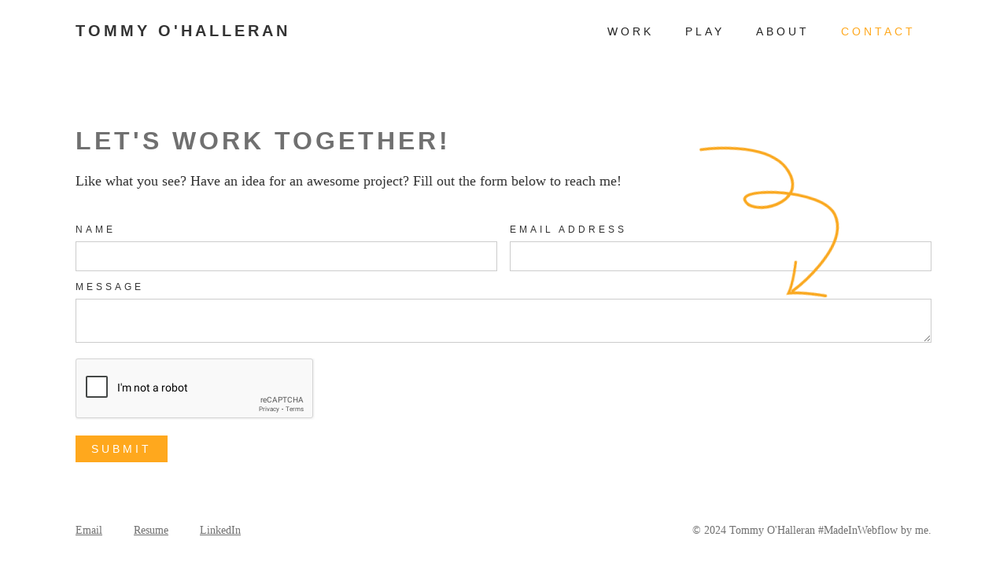

--- FILE ---
content_type: text/html
request_url: https://www.tommyohalleran.com/contact
body_size: 2696
content:
<!DOCTYPE html><!-- This site was created in Webflow. https://webflow.com --><!-- Last Published: Thu Sep 25 2025 15:47:51 GMT+0000 (Coordinated Universal Time) --><html data-wf-domain="www.tommyohalleran.com" data-wf-page="632a81706830f7a76557ff5d" data-wf-site="61edcc2b48e09796fb8b2a54"><head><meta charset="utf-8"/><title>Contact — Tommy O&#x27;Halleran</title><meta content="Contact — Tommy O&#x27;Halleran" property="og:title"/><meta content="Contact — Tommy O&#x27;Halleran" property="twitter:title"/><meta content="width=device-width, initial-scale=1" name="viewport"/><meta content="Webflow" name="generator"/><link href="https://cdn.prod.website-files.com/61edcc2b48e09796fb8b2a54/css/tommyohalleran.webflow.shared.ebc77d2fa.css" rel="stylesheet" type="text/css"/><link href="https://fonts.googleapis.com" rel="preconnect"/><link href="https://fonts.gstatic.com" rel="preconnect" crossorigin="anonymous"/><script src="https://ajax.googleapis.com/ajax/libs/webfont/1.6.26/webfont.js" type="text/javascript"></script><script type="text/javascript">WebFont.load({  google: {    families: ["Open Sans:300,300italic,400,400italic,600,600italic,700,700italic,800,800italic","Public Sans:100,regular,700,100italic,italic,700italic","Source Sans Pro:200,300,regular,600,700,900"]  }});</script><script type="text/javascript">!function(o,c){var n=c.documentElement,t=" w-mod-";n.className+=t+"js",("ontouchstart"in o||o.DocumentTouch&&c instanceof DocumentTouch)&&(n.className+=t+"touch")}(window,document);</script><link href="https://cdn.prod.website-files.com/61edcc2b48e09796fb8b2a54/6347270c7131b9a78d7ea5ac_Favicon.png" rel="shortcut icon" type="image/x-icon"/><link href="https://cdn.prod.website-files.com/61edcc2b48e09796fb8b2a54/6347271292976d395c980674_Webclip.png" rel="apple-touch-icon"/><script src="https://www.google.com/recaptcha/api.js" type="text/javascript"></script><!-- START: Mobile Autoplay Video -->
<script>
var mobilevideo = document.getElementsByTagName("video")[0];
mobilevideo.setAttribute("playsinline", "");
mobilevideo.setAttribute("muted", "");
</script>
<!-- END: Mobile Autoplay Video --></head><body><div data-animation="default" data-collapse="medium" data-duration="400" data-easing="ease" data-easing2="ease" role="banner" class="navbar w-nav"><div class="container w-container"><a href="/" class="brand w-nav-brand"><div data-w-id="7bf016b0-6582-75aa-00b8-c04dbc157bde" class="logo">Tommy O&#x27;Halleran</div></a><nav role="navigation" class="nav-menu w-nav-menu"><a href="/work" data-w-id="7bf016b0-6582-75aa-00b8-c04dbc157be1" class="nav-link w-nav-link">Work</a><a href="/play" data-w-id="ca9f1e2c-46aa-321b-c7e8-4c435b3e1da4" class="nav-link w-nav-link">PLAY</a><a href="/about" data-w-id="7bf016b0-6582-75aa-00b8-c04dbc157be5" class="nav-link w-nav-link">About</a><a href="/contact" data-w-id="7bf016b0-6582-75aa-00b8-c04dbc157be7" aria-current="page" class="nav-link w-nav-link w--current">Contact</a></nav><div class="menu-button w-nav-button"><div class="w-icon-nav-menu"></div></div></div></div><div class="section contact-page"><div class="container w-container"><div class="div-block-63"><div data-w-id="08374184-c555-df85-4506-7b429ee848a2" class="form-block w-form"><form id="email-form" name="email-form" data-name="Email Form" method="get" class="form" data-wf-page-id="632a81706830f7a76557ff5d" data-wf-element-id="08374184-c555-df85-4506-7b429ee848a3"><h2 class="contact_header">Let&#x27;s work together!</h2><p class="contact_paragraph">Like what you see? Have an idea for an awesome project? Fill out the form below to reach me!</p><div class="w-layout-grid grid-13"><div id="w-node-_81db70c7-9d30-c8c6-ff46-9cfefb8fe46c-9ee848a2"><label for="Name-3" class="field-label">Name</label><input class="text-field w-input" maxlength="256" name="Name" data-name="Name" placeholder="" type="text" id="Name-3"/></div><div id="w-node-_08c11ef6-7af3-f4d5-fa8a-72522cf04f01-9ee848a2"><label for="Email-3" class="field-label">Email Address</label><input class="text-field w-input" maxlength="256" name="Email" data-name="Email" placeholder="" type="email" id="Email-3" required=""/></div></div><label for="field" class="field-label">MEssage</label><textarea placeholder="" maxlength="5000" id="field" name="field" data-name="Field" class="textarea w-input"></textarea><div class="recaptcha-wrapper"><div data-sitekey="6LdP4FkeAAAAAKK6yxsZARWoVvtnwmxNtEeL7yRY" class="w-form-formrecaptcha recaptcha g-recaptcha g-recaptcha-error g-recaptcha-disabled"></div></div><input type="submit" data-wait="Please wait..." class="button submit w-button" value="Submit"/></form><div class="w-form-done"><div>Thank you! Your submission has been received!</div></div><div class="w-form-fail"><div>Oops! Something went wrong while submitting the form.</div></div></div><div class="lottie-animation-10" data-w-id="25d7a68a-4055-4310-a61d-ca3c54bfac89" data-animation-type="lottie" data-src="https://cdn.prod.website-files.com/61edcc2b48e09796fb8b2a54/633c88156d6c100208976b79_Arrow2.json" data-loop="0" data-direction="1" data-autoplay="1" data-is-ix2-target="0" data-renderer="svg" data-duration="0"></div></div></div></div><div class="section-3"><div class="container w-container"><div class="w-layout-grid grid-25"><div id="w-node-_016cd6e0-a234-d4b9-59d1-2655b0efac24-e4b3ad5c"><a href="mailto:tommyohalleran@gmail.com?subject=You&#x27;ve%20got%20mail!" class="link-block---footer w-inline-block">Email</a><a href="https://cdn.prod.website-files.com/61edcc2b48e09796fb8b2a54/64b08a43fecf02d30d344f23_TOHallean_Resume.pdf" target="_blank" class="link-block---footer w-inline-block">Resume</a><a href="https://www.linkedin.com/in/tohalleran/" target="_blank" class="link-block---footer w-inline-block">LinkedIn</a></div><div id="w-node-e5db12ce-8cf4-1009-235f-d341b0cfd02a-e4b3ad5c" class="footer_text-block">© 2024 Tommy O&#x27;Halleran #MadeInWebflow by me.</div></div></div></div><script src="https://d3e54v103j8qbb.cloudfront.net/js/jquery-3.5.1.min.dc5e7f18c8.js?site=61edcc2b48e09796fb8b2a54" type="text/javascript" integrity="sha256-9/aliU8dGd2tb6OSsuzixeV4y/faTqgFtohetphbbj0=" crossorigin="anonymous"></script><script src="https://cdn.prod.website-files.com/61edcc2b48e09796fb8b2a54/js/webflow.schunk.36b8fb49256177c8.js" type="text/javascript"></script><script src="https://cdn.prod.website-files.com/61edcc2b48e09796fb8b2a54/js/webflow.schunk.82f44582d86d1ea9.js" type="text/javascript"></script><script src="https://cdn.prod.website-files.com/61edcc2b48e09796fb8b2a54/js/webflow.schunk.5b890858bda0d8e9.js" type="text/javascript"></script><script src="https://cdn.prod.website-files.com/61edcc2b48e09796fb8b2a54/js/webflow.schunk.dc2cb6388414c317.js" type="text/javascript"></script><script src="https://cdn.prod.website-files.com/61edcc2b48e09796fb8b2a54/js/webflow.0893c4b5.8bdb3fe3ba8c447d.js" type="text/javascript"></script><script src="https://cdn.jsdelivr.net/npm/typed.js@2.0.9"></script>

    <script>
    	var typed4 = new Typed('.typed-text', {
        strings: ['industrial', 'experiential', 'exhibit', 'environmental', 'multidisciplinary'],
        typeSpeed: 75,
        backSpeed: 25,
        bindInputFocusEvents: true,
        loop: true,
        cursorChar: '',
        backDelay: 1000,
        startDelay: 1000
      });
    </script> </body></html>

--- FILE ---
content_type: text/html; charset=utf-8
request_url: https://www.google.com/recaptcha/api2/anchor?ar=1&k=6LdP4FkeAAAAAKK6yxsZARWoVvtnwmxNtEeL7yRY&co=aHR0cHM6Ly93d3cudG9tbXlvaGFsbGVyYW4uY29tOjQ0Mw..&hl=en&v=TkacYOdEJbdB_JjX802TMer9&size=normal&anchor-ms=20000&execute-ms=15000&cb=1to9qcchghz4
body_size: 46360
content:
<!DOCTYPE HTML><html dir="ltr" lang="en"><head><meta http-equiv="Content-Type" content="text/html; charset=UTF-8">
<meta http-equiv="X-UA-Compatible" content="IE=edge">
<title>reCAPTCHA</title>
<style type="text/css">
/* cyrillic-ext */
@font-face {
  font-family: 'Roboto';
  font-style: normal;
  font-weight: 400;
  src: url(//fonts.gstatic.com/s/roboto/v18/KFOmCnqEu92Fr1Mu72xKKTU1Kvnz.woff2) format('woff2');
  unicode-range: U+0460-052F, U+1C80-1C8A, U+20B4, U+2DE0-2DFF, U+A640-A69F, U+FE2E-FE2F;
}
/* cyrillic */
@font-face {
  font-family: 'Roboto';
  font-style: normal;
  font-weight: 400;
  src: url(//fonts.gstatic.com/s/roboto/v18/KFOmCnqEu92Fr1Mu5mxKKTU1Kvnz.woff2) format('woff2');
  unicode-range: U+0301, U+0400-045F, U+0490-0491, U+04B0-04B1, U+2116;
}
/* greek-ext */
@font-face {
  font-family: 'Roboto';
  font-style: normal;
  font-weight: 400;
  src: url(//fonts.gstatic.com/s/roboto/v18/KFOmCnqEu92Fr1Mu7mxKKTU1Kvnz.woff2) format('woff2');
  unicode-range: U+1F00-1FFF;
}
/* greek */
@font-face {
  font-family: 'Roboto';
  font-style: normal;
  font-weight: 400;
  src: url(//fonts.gstatic.com/s/roboto/v18/KFOmCnqEu92Fr1Mu4WxKKTU1Kvnz.woff2) format('woff2');
  unicode-range: U+0370-0377, U+037A-037F, U+0384-038A, U+038C, U+038E-03A1, U+03A3-03FF;
}
/* vietnamese */
@font-face {
  font-family: 'Roboto';
  font-style: normal;
  font-weight: 400;
  src: url(//fonts.gstatic.com/s/roboto/v18/KFOmCnqEu92Fr1Mu7WxKKTU1Kvnz.woff2) format('woff2');
  unicode-range: U+0102-0103, U+0110-0111, U+0128-0129, U+0168-0169, U+01A0-01A1, U+01AF-01B0, U+0300-0301, U+0303-0304, U+0308-0309, U+0323, U+0329, U+1EA0-1EF9, U+20AB;
}
/* latin-ext */
@font-face {
  font-family: 'Roboto';
  font-style: normal;
  font-weight: 400;
  src: url(//fonts.gstatic.com/s/roboto/v18/KFOmCnqEu92Fr1Mu7GxKKTU1Kvnz.woff2) format('woff2');
  unicode-range: U+0100-02BA, U+02BD-02C5, U+02C7-02CC, U+02CE-02D7, U+02DD-02FF, U+0304, U+0308, U+0329, U+1D00-1DBF, U+1E00-1E9F, U+1EF2-1EFF, U+2020, U+20A0-20AB, U+20AD-20C0, U+2113, U+2C60-2C7F, U+A720-A7FF;
}
/* latin */
@font-face {
  font-family: 'Roboto';
  font-style: normal;
  font-weight: 400;
  src: url(//fonts.gstatic.com/s/roboto/v18/KFOmCnqEu92Fr1Mu4mxKKTU1Kg.woff2) format('woff2');
  unicode-range: U+0000-00FF, U+0131, U+0152-0153, U+02BB-02BC, U+02C6, U+02DA, U+02DC, U+0304, U+0308, U+0329, U+2000-206F, U+20AC, U+2122, U+2191, U+2193, U+2212, U+2215, U+FEFF, U+FFFD;
}
/* cyrillic-ext */
@font-face {
  font-family: 'Roboto';
  font-style: normal;
  font-weight: 500;
  src: url(//fonts.gstatic.com/s/roboto/v18/KFOlCnqEu92Fr1MmEU9fCRc4AMP6lbBP.woff2) format('woff2');
  unicode-range: U+0460-052F, U+1C80-1C8A, U+20B4, U+2DE0-2DFF, U+A640-A69F, U+FE2E-FE2F;
}
/* cyrillic */
@font-face {
  font-family: 'Roboto';
  font-style: normal;
  font-weight: 500;
  src: url(//fonts.gstatic.com/s/roboto/v18/KFOlCnqEu92Fr1MmEU9fABc4AMP6lbBP.woff2) format('woff2');
  unicode-range: U+0301, U+0400-045F, U+0490-0491, U+04B0-04B1, U+2116;
}
/* greek-ext */
@font-face {
  font-family: 'Roboto';
  font-style: normal;
  font-weight: 500;
  src: url(//fonts.gstatic.com/s/roboto/v18/KFOlCnqEu92Fr1MmEU9fCBc4AMP6lbBP.woff2) format('woff2');
  unicode-range: U+1F00-1FFF;
}
/* greek */
@font-face {
  font-family: 'Roboto';
  font-style: normal;
  font-weight: 500;
  src: url(//fonts.gstatic.com/s/roboto/v18/KFOlCnqEu92Fr1MmEU9fBxc4AMP6lbBP.woff2) format('woff2');
  unicode-range: U+0370-0377, U+037A-037F, U+0384-038A, U+038C, U+038E-03A1, U+03A3-03FF;
}
/* vietnamese */
@font-face {
  font-family: 'Roboto';
  font-style: normal;
  font-weight: 500;
  src: url(//fonts.gstatic.com/s/roboto/v18/KFOlCnqEu92Fr1MmEU9fCxc4AMP6lbBP.woff2) format('woff2');
  unicode-range: U+0102-0103, U+0110-0111, U+0128-0129, U+0168-0169, U+01A0-01A1, U+01AF-01B0, U+0300-0301, U+0303-0304, U+0308-0309, U+0323, U+0329, U+1EA0-1EF9, U+20AB;
}
/* latin-ext */
@font-face {
  font-family: 'Roboto';
  font-style: normal;
  font-weight: 500;
  src: url(//fonts.gstatic.com/s/roboto/v18/KFOlCnqEu92Fr1MmEU9fChc4AMP6lbBP.woff2) format('woff2');
  unicode-range: U+0100-02BA, U+02BD-02C5, U+02C7-02CC, U+02CE-02D7, U+02DD-02FF, U+0304, U+0308, U+0329, U+1D00-1DBF, U+1E00-1E9F, U+1EF2-1EFF, U+2020, U+20A0-20AB, U+20AD-20C0, U+2113, U+2C60-2C7F, U+A720-A7FF;
}
/* latin */
@font-face {
  font-family: 'Roboto';
  font-style: normal;
  font-weight: 500;
  src: url(//fonts.gstatic.com/s/roboto/v18/KFOlCnqEu92Fr1MmEU9fBBc4AMP6lQ.woff2) format('woff2');
  unicode-range: U+0000-00FF, U+0131, U+0152-0153, U+02BB-02BC, U+02C6, U+02DA, U+02DC, U+0304, U+0308, U+0329, U+2000-206F, U+20AC, U+2122, U+2191, U+2193, U+2212, U+2215, U+FEFF, U+FFFD;
}
/* cyrillic-ext */
@font-face {
  font-family: 'Roboto';
  font-style: normal;
  font-weight: 900;
  src: url(//fonts.gstatic.com/s/roboto/v18/KFOlCnqEu92Fr1MmYUtfCRc4AMP6lbBP.woff2) format('woff2');
  unicode-range: U+0460-052F, U+1C80-1C8A, U+20B4, U+2DE0-2DFF, U+A640-A69F, U+FE2E-FE2F;
}
/* cyrillic */
@font-face {
  font-family: 'Roboto';
  font-style: normal;
  font-weight: 900;
  src: url(//fonts.gstatic.com/s/roboto/v18/KFOlCnqEu92Fr1MmYUtfABc4AMP6lbBP.woff2) format('woff2');
  unicode-range: U+0301, U+0400-045F, U+0490-0491, U+04B0-04B1, U+2116;
}
/* greek-ext */
@font-face {
  font-family: 'Roboto';
  font-style: normal;
  font-weight: 900;
  src: url(//fonts.gstatic.com/s/roboto/v18/KFOlCnqEu92Fr1MmYUtfCBc4AMP6lbBP.woff2) format('woff2');
  unicode-range: U+1F00-1FFF;
}
/* greek */
@font-face {
  font-family: 'Roboto';
  font-style: normal;
  font-weight: 900;
  src: url(//fonts.gstatic.com/s/roboto/v18/KFOlCnqEu92Fr1MmYUtfBxc4AMP6lbBP.woff2) format('woff2');
  unicode-range: U+0370-0377, U+037A-037F, U+0384-038A, U+038C, U+038E-03A1, U+03A3-03FF;
}
/* vietnamese */
@font-face {
  font-family: 'Roboto';
  font-style: normal;
  font-weight: 900;
  src: url(//fonts.gstatic.com/s/roboto/v18/KFOlCnqEu92Fr1MmYUtfCxc4AMP6lbBP.woff2) format('woff2');
  unicode-range: U+0102-0103, U+0110-0111, U+0128-0129, U+0168-0169, U+01A0-01A1, U+01AF-01B0, U+0300-0301, U+0303-0304, U+0308-0309, U+0323, U+0329, U+1EA0-1EF9, U+20AB;
}
/* latin-ext */
@font-face {
  font-family: 'Roboto';
  font-style: normal;
  font-weight: 900;
  src: url(//fonts.gstatic.com/s/roboto/v18/KFOlCnqEu92Fr1MmYUtfChc4AMP6lbBP.woff2) format('woff2');
  unicode-range: U+0100-02BA, U+02BD-02C5, U+02C7-02CC, U+02CE-02D7, U+02DD-02FF, U+0304, U+0308, U+0329, U+1D00-1DBF, U+1E00-1E9F, U+1EF2-1EFF, U+2020, U+20A0-20AB, U+20AD-20C0, U+2113, U+2C60-2C7F, U+A720-A7FF;
}
/* latin */
@font-face {
  font-family: 'Roboto';
  font-style: normal;
  font-weight: 900;
  src: url(//fonts.gstatic.com/s/roboto/v18/KFOlCnqEu92Fr1MmYUtfBBc4AMP6lQ.woff2) format('woff2');
  unicode-range: U+0000-00FF, U+0131, U+0152-0153, U+02BB-02BC, U+02C6, U+02DA, U+02DC, U+0304, U+0308, U+0329, U+2000-206F, U+20AC, U+2122, U+2191, U+2193, U+2212, U+2215, U+FEFF, U+FFFD;
}

</style>
<link rel="stylesheet" type="text/css" href="https://www.gstatic.com/recaptcha/releases/TkacYOdEJbdB_JjX802TMer9/styles__ltr.css">
<script nonce="7P66BYWGZ6EqxJF7f9jGNA" type="text/javascript">window['__recaptcha_api'] = 'https://www.google.com/recaptcha/api2/';</script>
<script type="text/javascript" src="https://www.gstatic.com/recaptcha/releases/TkacYOdEJbdB_JjX802TMer9/recaptcha__en.js" nonce="7P66BYWGZ6EqxJF7f9jGNA">
      
    </script></head>
<body><div id="rc-anchor-alert" class="rc-anchor-alert"></div>
<input type="hidden" id="recaptcha-token" value="[base64]">
<script type="text/javascript" nonce="7P66BYWGZ6EqxJF7f9jGNA">
      recaptcha.anchor.Main.init("[\x22ainput\x22,[\x22bgdata\x22,\x22\x22,\[base64]/[base64]/e2RvbmU6ZmFsc2UsdmFsdWU6ZVtIKytdfTp7ZG9uZTp0cnVlfX19LGkxPWZ1bmN0aW9uKGUsSCl7SC5ILmxlbmd0aD4xMDQ/[base64]/[base64]/[base64]/[base64]/[base64]/[base64]/[base64]/[base64]/[base64]/RXAoZS5QLGUpOlFVKHRydWUsOCxlKX0sRT1mdW5jdGlvbihlLEgsRixoLEssUCl7aWYoSC5oLmxlbmd0aCl7SC5CSD0oSC5vJiYiOlRRUjpUUVI6IigpLEYpLEgubz10cnVlO3RyeXtLPUguSigpLEguWj1LLEguTz0wLEgudT0wLEgudj1LLFA9T3AoRixIKSxlPWU/[base64]/[base64]/[base64]/[base64]\x22,\[base64]\x22,\x22ZmpJKMKgNMK4wosGKMOwPsORFsONw4TDvmbCmHzDmsKowqrClsK5wplibMO9wqTDjVcKOCnCiwMAw6U5wrMcwpjCgmHCi8OHw43DgENLwqrCncOnPS/CpMOdw4xUworCgCt4w7BDwowPw5dVw4/DjsO9esO2wqwQwrNHFcKOAcOGWBvCl2bDjsOQWMK4fsKXwqtNw71XL8O7w7cWwpRMw5wMOMKAw7/Ct8O8R1s5w5UOwqzDvcOkI8Obw4zCucKQwpdlwovDlMK2w6PDhcOsGC4OwrV/w5UqGB5iw7JcKsO0LMOVwopawr1awr3CkMK0wr8sFcKUwqHCvsKaBVrDvcK/Xi9Aw7pRPk/CscOwFcOxwpbDq8K6w6rDkiY2w4vCgMKjwrYbw5XCsSbCi8Okwr7CnsKTwpQqBTXCj25sesObTsKueMKyLsOqTsO9w55eACzDgsKyfMO/XDVnNsKRw7gbw5DCm8Kuwrczw63DrcOrw7zDllN8dgJURDhxHz7DqMO5w4TCvcO/ajJUNhnCkMKWLnpNw65oVHxIw4cNTT9cFMKZw6/[base64]/w7QCQxtEwozDhk46c0bCpy0YwoVrwrDDm3RkwqMOJTlUw7QqworDlcKcw53DnSBQwoA4GcKBw4E7FsKRwq7Cu8KiQsKiw6AhZ1kKw6DDt8Opax7DjcKWw55Yw4HDjEIYwqVLccKtwqbCkcK7KcKkCi/[base64]/XFpww7fDgMOfw5HCtmfDlcKiT0AcwrFRwoPCrG7DiMOiw5PCk8K9wqbDrsKJwrFyZcKcEmZvwqcxTnRXw4Akwr7CnsO+w7NjAsKMbsOTCMOASmLCo3LDvCILw4nCsMOHTiUWd0zDuAJlCVDClsKrb0vDqgvDs0/ClEwTw45YehrClMOpQMOdw4jDrsKUw7DCg2MKBsKKGhrDgcK1w4nCoRnCnl/ChsOZXcOrYMKvw59rwofCmB1cKHQow4U7wrlgDEJSWAFaw6Iaw4Viwo3DpWQjLUvCrcKVw4hqw5A6w4zCs8Kvwq7Cm8K2aMOnQDdCw4xowr8Sw5Qgw6ItwpvDtCnCunLCu8O8w4gjKBNDw6PDosKIRsOTbWEVwpo0BC4LYMOqZzwzYcOiEcO/w6rDssOUalTCvcKTdRNuelBvw5/CkR3DnlzDjXIHZcKwQRnCq2pPe8KKLsOUEcK3w6nDscKcL0gHwqDCs8KVw7wrcjp/cjbCgxdmw73CmsKBA03Cm1BPOz/Dl3bDpMKgEQxSBwzDjEtDw64awqbCr8OrwqzDk2LDi8KjCMOXw5TCrBUswrPCs1TDiHYAfm/CpDBhwqUyD8O0w492w55vwp0Vw4UOw4Z+JsOyw4k8w6zDlQNsORjCncKEfcOUI8Ocw4A4OsOpQQLChkMQwpnCny7Dv2hCwrU9w4cTGj8VMgHChhbCnMOVEsOuWR3DgsKEwpMwIxYLwqDCssKhXX/[base64]/c3LDmSjDiwjDqWPDthLDncOlw61Vwod0wojDg8Kpw4HCiG1Kw6ULJsKXw53CicKuwq/[base64]/[base64]/DrVPDv8OxI8K3XTDDpW/DuMKEFsOuCXEvw4gcWMOLwr0cKcONWyc5wq3DjsOWwrZGw7UYezrCvUsqw6DDqMKjwoLDgMKGwodDFhvCjsKicy0NwpfCksOFHBs3csOkwqvDnEnDhsOvHjckwp3CvMO6IMOqXRPCisOFw5rCg8Kmw7fCvj1fw595AzF5wpQWVEVwQF/CkMOOeGvChBjDmELDrMKUW3nCpcK/bS7DgVXDnE9yJsOAwonCmzTDuE4TNGzDhVfDvcKjwr0ZDhUTcMKWA8KCwpfDp8KUelfDo0fChMOSH8KDwpbCjcK5bUjDqk3DmA1cwozCt8OUMMOpezhEbmPCl8KMEcOwAMKHBVrCr8K3DMOuYA/Dn3rCtsOwOcOjwrFLwrTDiMKOw6rCvDosE0/DtFEPwrvCksKwT8Olw5fDpTDCv8OdwqzClsKDehnCh8O4f18fwoZqIyPCssKUw4HDt8O0akZRw414w5HDk18Nw6ZvUxnCgGZawpzDkg7DoULDs8KSbWLDuMOPwqvCjcKZw7wuHAxNw6hYSsOwPcKHN1zCgcOgwqHDt8OrY8OCwqMcK8O8wq/CncKzw7pgA8KxX8K6f0bCrsOVw6d9wpJjwq7CnFTCusOaw73CqSXDv8K1wpjDscKeMsOdRFVJw5LCphAmUsKjwpDDksKMwrDCiMKDE8KFw53DgMKgI8OrwqvCq8KTwrrDqCAPPRQjw6/DoEDCt2p/wrUNExwDwqI8aMOYwpcwwoHDksKvCMKnH2EYZX/DusO9IRtoecKrwrwVeMO7w6vDrF40WMKPP8Olw5jDlULDo8Oyw6RqB8OZw5bDtgxuwoTCqcOFwqQ4LypPU8O8L1PCoXJww6UWwrHCrHPCgh/[base64]/Cu1UOwp7CosOtwoYZwpzChsOTwrDCkiPDmGkyC2/ClBAGIsKPdMO/w6AMTcKiY8OBN3wtw5fChMOefA/DksK3wr4kdG7DuMO1w5lAwooxHMOjDcKIIyHCiFBqPMKBw7HDghR9UMOIA8Ozw6g5YMOXwroENlMMwrkeJGDDs8O4w7FdQyrDg3NCCg7DvDwnEMODwqXCkycXw6fDnsKrw7QPJMKOw4/[base64]/DpF5Iw7Afw4PDtcKLwovCuG3Cm3vCgVPCgTXDg8Oiwr/[base64]/CjsO+aMKoCcO1w6nCtsOeDMKOwr07wrrDvXTCnMKUUWNQLTkTwoAYOCUrw5w3wptmM8KFF8KfwqQ7FFTChxHDt0bDpsOEw4p3VxRdwr/DisKaNcOIJMKUwoPCvsKdYX1tABrCkXrCsMK/YMOcYsKiFlbChsKmS8OpeMKHEMOpw4HDnD3DrXwRb8OewofCvQXCrA9JwrHDhMOJw5/[base64]/CmWcLwrrCjcKWw6fDjBXCqkEDw5XCiMOewrEZw7zCscOiWcOmJsKGw6LCv8KWDi4TIFvCucO8DsODwq5QDcKAOnXDk8OfGsKOBEzDgVzCn8Ofw43CqW7ClsKMUcO9w6LCgS8WERHCki8vwrLDucKEZMOLZsKWB8Ovw7/DuH3DlcKEwrjCrcKDZW1gwpLCosOCwrDDjwkEXsOIw43CvBV5wozDm8KAw6/DicORwqbDlMOhA8KYwoPCskzCt1LDhAdQwooMwq/DuFlwwrXClcKLw4fDi0gQQmUhC8OISMK/[base64]/Dk8K3woA+RWoAY8KFwrU5QlElOmIGL37CjcOxw5Y1FMKdw7kfUcOCV0TCmzTDtcKLwpvCpEA5w7vDoARyS8KEw7XDsXQLIMOsS1nDn8KVw4zDicK4DMOZZMOJwobClwfCtDpiBRDCtMKaB8OqwpnCqkrCmMK5w4gbw7PDrkTCinfClsOJT8Oaw5ArUsO2w7XDlMO/w4B1wrHDvizClgBhbBMDCT03YcOIUnnCiX3Do8O0wofDn8Kyw64tw67CkiFpwq5+wpnDgcKbbDA3BcO+X8OeW8OLwpLDscOZw6nCuUHDjxFRGsOuSsKaVMKeH8Obw5DDmjcwwobCl2xNwo4qwqkqw77DhMKwwpjDvEzDqG/DtMOeER/DlCfDmsOvfWVew48gw5jDsMKXw7cFBGbCn8KbAGt2SGI+LsOuwqxnwqR6NiplwrRUwpHCmMKWwobDssOGw6xVa8KBwpdEwqvDkMKDw6ZBd8KodSzDsMObwo9mJMKDwrTCl8OadsKSw413w7gMw7VuwoHCn8Ofw6o8w5PCiXHDiWYTw6/DokXCihZ7ClnCuX3DqMOtw5XCtm3CmcKjw5bCvEzDnsO/J8Otw5DCksO0Xxd/[base64]/w4zDi0V/FwZBwqABasKkw6/ChBQ5FMKsUHPDp8KRw7lKwqwKKsOBPAHDigHCsAwHw48Dw6zDgcK8w4rDgnwxZHRJW8OQNMOQJMOnw4rDvjhSwo/[base64]/Co3J/TsOAP8OsXSrDlAo0IsOgLCvDrkLDg2pawrI7YAvDijFfw54PaB/DumvDrcKabBXDpVPDoUzDhMODLw43HndkwqlBwo0pwp9YagFzwrbCtcKrw5vDsjgJwpQ2wpLDgsOQw68qw7XDucO6U0JQwrR5bzRcwpbDjlZfdcObwoTCvgttV0/[base64]/CjUjCsWrCi8Kmw6wHw6EjwoNcVlcLw4nDhsK7w74TwrLDi8KuV8OlwrFmW8OBw7YvGXnDq2VEwq5fw6cjw44IwrDCpcOrEFjCqGLDhjLCqj/DpsKhwqfCvcOpbsO4U8O7YF9Dw4c2w5jClD7DrcOKDMO2w4lmw43DmixwNCbDqG/CtwNGwr7DnjkQGynCv8K8TQsPw6xZVsKhNC7CrzRYAsOtw7EIw6PDlcKdahHDtMOvwrBZF8OfeEzDsQA6wr9Gw7x9V3JCwpbDn8OiwpYUXWdtMh/ClMK2CcKvW8Ohw4ZlKSsjwokEw5DCshk1wq7Dg8KFNcOwJcOUKsKJbnXCt0lUclzDo8KOwrNGEMOPwr/DqMO7SFbCmQDDr8OqC8KHw5EOw4LCn8Onwo3Cg8Kad8Ogw4HCh0MhVcOpwq3ClcOZCHLCjFk8AsOEJU9bw47Dj8OWcFLDuER5UsO7wqhKYX5mXwfDk8Kyw6xbXMK/FnzCthDDtMKbw4ZfwqI1woDCpXLDkktzwpPCrcK3w6BjDsKPdcOJFDXCtMK1BU4Nw6ZNf2c5YRPCjsKZwqd6T04LTMKxwqfCoQ7DjMObwrgiw44dwpfCl8K/W3ZoBMOTLUnCkHXDpMKNw6ADZCLDr8K/[base64]/LMOTwpnDgnpiTTU2B8K4w4Mawp9/[base64]/[base64]/fcOiU8KuEMK3wo5gUkM1w7BVw6PDn2TDu8KGcMKMw5vDtMKKw7PDiA9/WnVfw41GD8K4w4kNewjDlRvCj8Orw7nDmcKTw6/ChMO9GVzDtcOtwrXCqwHCjMOkImfCjcO1wqXDl3fCkhEBwqQew4jDtMOrT0BeM0fClMKBwpnCicOoDsKnfcOPAsKOV8K9DMO5ew7Clzd4AsO2wrbChsKhw7nDhnkfNsOMwpnDn8OnXFIvwpfDpcKdCEHCm1g+SxTCrA8KTcOoUh3DtCwsclvCocKXQD/[base64]/ClUslwpLDpMKUCMKCScKvB8OGwrTCosO6w4Jgwp5mY8OQamrDuUNmw5vDmSvCqC8Hw54hPsKtwpF+wqnCosOjwoZzSgQUwp3Cq8OdcVDCjMKWXcKpw44gw5A6KMOGI8OXCcKCw4d5V8OGAGjCjlAnZnsmw5bDg1sGwoLDmcKEacKtUcO3wrfDlsOUHl/DscOJIVc2w53CssOHd8KlB3DDksK3ejXCvcK9wr9jwohCw7bDhcKrdClvesK9egLCmG1FXsK9DDHChcKwwo5aey3CrE3Cm1LChS7CqSsqw6YHw67Ch1LDvj9JW8KDZCgvwr7Cj8KgMQ/CqDrDvMO6w4Yvwp0Bw4woSiXCmhrCqsOewrFcwpl5Wy4CwpNAHcOnEMOuZcOUwoZWw7bDuzwww7rDmcKARj7CicO1w6Fkw77DjcKINcOMA3zDvx/CgRrCuTvDrT3DnnBJwpdtwoDDvsODw6kLwoMCEsO/[base64]/eEzDusKPwq1GflsFLcKgwrc3NycUwpN0ZsKZwqkoWSjDo3LDrsKHw6oXFsKnbcOMw4HDt8OZwoRkNcKRD8OHWcK0w4FAQsO4EysaNsKPbzDDo8O6wrZuE8ODYS3DlcKWw5vCsMKvwrQ7Z0JDIS4rwrnDoHMFw7wwXl/DgRnCgMKhYsOfw7LDnRtcRGXDmX/Dlm/CssOJCsKfw4LDvnrCmXXDusO/QHUWTMKKDcKXa1M5JgJ7w7jCuE1ww7DDpcKgwokswqXCvcOPw4xKMnM5AcOzw5/[base64]/bsKQwoEJPcOVEsOqMsKWLcKoPMO4I8KCFMOfw6EJwps6fsO1w55FfQ0fRG16P8K5OQpNK39twpvDm8OPwp5gwopMw7QowoVXMgo7Xz/[base64]/IsKrwo5jfXRTGsKTwrNTwqjDsQUrwq/[base64]/[base64]/CizYFVcO+CcOtHsK7w7YuNxzDmMOrw53CscKkw4TCsDvCtxDDpgLDtDHDvhjCgMOYwpDDoXvCnjhGQ8KuwoLCnDDCrEHDs2Y+w60bwqDDoMKPw4/[base64]/V8K6J0/ChsODwqzDs8KGOlfCunozDcOTwoB4aU7CsMOxwohPGhI7WMOGwp7DvA3Dq8O3wpozexXCkENcw7EJwrVBG8OiExDDt37Dh8OnwrBkw7ZcAjTDncK3ZCrDkcK7w6PDlsKOYil/K8KhwqrCjE4+dEQRwrIORU/CmnXCpQFMDsK5w6UjwqTDuk3CtgfCnDPDihfCoXbDsMOgTsOJOnkWw68EHi9aw40yw5A2D8KBEyItY0MkBDdUwq/Ckm3DogvCn8OZw6cuwpU5wqPDgMKew5ZSScOOwp7DgMKQAD7ChkjDqsOowo4IwqhTw5E9BDnCs35MwroIYR3Dr8OsQ8O5BVfCikBvDcOQwrpmWD4yDMO/w7HClzgBwr7DkcKaw5PDr8ONBVlDYsKWwoHCncOeQwLCu8Ouw7LCuCrCpsOywrfCq8KuwrBQCTHCucK7esO4U2DCusKHwoPDlTovwpnDglEtwpvCqycxwp/CtsOxwqx3w5oIwpbDj8KkfsOKw4DDrCl/wowvwrV7wp/Dv8Kdw75Kw6opWcK9CQzDukzDp8O9w7o8w4Unw60nw6cafxprPMK2GcOYwqIHN0vDiC7DgMKVcHwvUcKrG3FIwp8hw6bDjMOJw47CjsKxVMKPcMO0cHHDncKxDMKvw67CmMOHD8Ouw7/Cu1XDuH3DgRvDrDgdIsKpXcOVUSTDg8KrLVlBw6TCkzvCnEVQwp3CpsK0w7MgwpXCmMOmDMKIEMOAK8OFwq0QZnzChWIaZBDCpMKhfzVcWMKbwr8Pw5QwT8OMwod5wqh2w6VGccO0ZsO/w5sjD3Z7w5BowrrCqMOwe8O2XRzCt8KUw5Z8w7/[base64]/CsGjCosKVwrjDisOXb0kpOX7DrnkWczoFd8OrwqjCrFZgQXNXQwnCosKUcMOJY8OlMMK6KsOqwrdBaQjDu8O7R3TDv8KSw6AmNMOZwo1UwofCk09iwozDrFUaNcOCU8KKVsOkRmnCs0TDnwdbwrTDgTPCoV4KMQLDtsOsGcOZWS3DiHh/O8K1wo1uCiXCmSlzw7ZDw7nCmcKowpYkSEDCoULDvwArw7bCnB07w6LCmXdswp7CmEBpw5HCsioFwrc5w4o9wqUZw7Fqw68bDcKdw6/DuGHDrsKnJsKgbMOFwrnCqSgmdSsmBMK4w6jCp8O+OsKkwoFkwqZCIyhUwqTCvgMuw6nDl1txw6nDhBxlw4cfw5zDsCcbwpEZw5rCtcKtYFLDtVtJd8OxEMKdwo/DqMKRWwVGHsOHw4zCuDrDo8KSw5/Dl8O1WcK/[base64]/w6AkPMKKw6/Do8KkccKaw43Cs8OREEzDvMKiwqU5AWDDoQHDnw1eIcOwYwgdw7nCiT/CocOHFUPCtXdBw5dAwovCsMKjwp/CnsKBLnzCnVDCoMKrw7PCrcOwJMO3w7sWw6/CgMO/LggPESYeJcKiwofCpXXDonTCrwcywqNmworCrsOhB8K3Ag3DvnM0b8OrwqjCoUwyanQ7wofCszx/[base64]/w4oJwpHDjUsSw6F7R0pKa2DCoWbCkmY4w7kLAsO0RiUXw7/DtcO5wojDvi0nIMOYw61jd0ttwoTCv8Kswo/DpsONw5rCl8ORw5jDuMKXcjxpwqvCuSxnBC3DkcOIHMOFw7XDjMOaw4sTw4/[base64]/[base64]/CgghnCcOdw50pQxXCkMOvP2s4w6hOC8OYby5uV8O2wqVKVMKkwoXDpwzCjcK4wrhww7t+CMO2w7UPXV45WyJ/[base64]/w53ChnfCocKrWMKTw4ARei4Qw6AIwp5fcUhJQcOew51Cwo7DjwMdwoTCj07CmlTCokFDwqnCicKmw7vChic6woZMw5JrUMOhw7nCj8OQwrTCgcK9fmUjwqXCoMKUXC7DgMOPw4cUw77DisKxw6NsbmPDuMKTFSTChsKTw6lRKjRrw64SYMOYw5/CksOxJHYqwpghScOiwptVNiUEw5peamvDgsOjYAPDsjMob8O/wrXCrcK5w63CosOhw79Qw7HDk8KQwrxjw5LDo8OLwrzCucOJcgk4w5rCoMObw43CgwwKOgtAw6zDmcOyOFDDrXPDnMOOTnXCicOZZsKVwrnDo8KMw4nCkMOOw54gw5EHw7RtwobCpA7CpGbDrCnDlsK1w7rClDU/wrUecMKDOsOPOcOwwqfDhMKsb8Ohw7J9MS0nP8K5O8KRwq87wrMcIcKZwo4VUR1cw41XecKkwq5sw5TDq1h5Tx3DusO2wrzCs8OlHQHCt8Oywpkfw6Qnw7hwEcO9S0tsIcOcQcOwB8OGBw3CsncRw4rDgnwhw5dxwpAuwqLCuVYMLcO3wrzDrHY/w7nCrFzClcO4PGDDmcKzDW0idgYRX8KWwrnDsCDCocKzwovCoXnCg8K9FyXDiRNxwq9Pw5ZvwqTCusOIwoAWNMKjXgvCuhvCogrCtgXDnnsbw47DjcKuHAgRw7BYZcKuw5MiZcKqdWJBE8O4IcKCG8OAwp7CtD/CskoqVMO8Kx3DvsKzwqnDoXBFwrJIOMODEMO7w5fDgBhUw6/DrGNZw6rCjcOiwq7DpcOmwpLCg1PDgXJaw5LDjBHClsKmA2siw73Dr8KTIFjCt8Kqw5gbKU/DhHTDusKZwoHCiB0HwofCrFjCjsKrw48GwrA3w63Dtj06AMKpw5TDsmVnO8KbaMOrBU/DnsKKZg7CiMKTw4EewqspBTnCqsOgwoEhZMKlwoYFZMORacKzKMO0ATRbw401wpFYw5fDp2fDrDnCkMOqwrnCiMKPHsKnw6/[base64]/CjDUvwqJTwpvDoiPCmzxyw6vDpcK4w5jDtW9fwqhrOsK7AcONwrd9eMKMLWMvw6/CmiTDvsKKwoscC8KIOz82wo11wokrVGHDjmk1w7oBw6Zxwo3Cv0PCrl9Gw7fDulwBG1vCilNgwqfCgAzDgkjDpMOvYEgcw4bCrSXDjhvDn8K3wqrCl8K2w64wwoEHQBTDlU9bwqLCvMKNAsKtwq/CvsKlw6QrDcO7Q8K9wpJAwpgtDiF0cUjDicKbw6fDuRzDkkHCrU/CjXcubwIqV1/DrsKHSUp7w4nChsO3w6VeB8OCw7FRUATCin8Aw6/DhMORwqPDqnoBQzXDk1FBw6tQBcOSwrnDkA7DrsO2wrI2wpQRw4lRw744w6nDlMOdw7PCj8OSDcKfwpRqw7fDo31dV8OXXcK/w6zDosO+wp7Ch8KaO8Kfw5bCoHQQwrViw4hIXkDDm2TDtiM+ZgMAw7pPGcOGbsK3w51OUcK/G8OROTcXw5PDssKDw5HDlRDDqkrDni1Ewqpmw4VPw7vCqgJCwrHCoE4ZN8KTwpJqwrXCl8OAw5oYwqp7E8KnX0TDnGFWO8KnETwkwqHCvsOhZMKNOnIzw68JTcK6EcK1w7NAw7/CscKccywNw6k/w7rCoQ/[base64]/Dp8K2w7Jzw7/[base64]/[base64]/w7xWw63DvcKYWMKDHylDDRx+SsOnwrzCiMKvWkBiw7xDw5/Dr8Owwoxzw7jDryUdw47CrR7DnUvCqMKAwoc1w6LCkcOJwq1bw4PDu8O/[base64]/[base64]/DkMOrw7nDq8O+wr7DiMKHw7daT8KqwqfCg8OkczfCkMKjRMO7w4dRwojCusKwwop4FMOyQMO7wqcAwqrDvMK1amPDnsKiw7nDoX04wogFY8KNwrR2RGvDq8K8I2xsw6fCjl5ewpTDuWvCmQjDqj3CsSBWwoTDpMKDworCt8OhwqUyacO2Z8OPbcKwDEPCgMK/KzpLwqHDt0RHwokzL34CFAgkw6LCjsKAwprDhMKvw78Qw6dIUyNswq5eWSvClMOew7bDi8K/w6nDkjjCrXI4wo/DoMO1H8KVOgjDr3PCmlfCocOgGF0fSzbChmXDq8O2w4dFbw5Ow5TDuzkUSlHCg0XDuzdUUR7CrMO5YsOxZk1CwqpRSsK/[base64]/Co8KFDVBGw4ZFw77DrjBbwo/CrMKyNRPCncKBw6ojYMKuNMKcwqXDs8O8OMOOYwZfwrgMAMO0I8Ktw5jDpllrwpZwRiNLwp7CsMOEJMOhw4ENwoHDscObwrnCqR9aP8O/SsOcCj/DoAbCg8OSw7rCvsKZwrjDusK7Wl59w6lgThYzGcOBUHvCvsKkcsO1b8KGw7/Cq1/[base64]/DmmbDmMOlw5bDsMOVD8KHwpjDlMK+wq3DkhcNwqYFw6sRPGlschxMwoLDi3/[base64]/DgsOgwqofw4LCnTYKw7DDu8O8w5nDlsOQwpzCuMKxMcKuP8Kaa2MbfMOfBcKaLcKEw5EvwqhZCBp2QcKkw7ZueMO4w6TCosO3w6M4YQbDvcOoU8OrwojDkjrDv29Sw4wYwqZPw60cCMOSRcKfw6c7Qj/DulXCuWrCt8OPeRt6aB8ZwqzDr0s0a8Kkw4NcwpoXw4zCjUXCsMKvNsK+S8OWPcKFw5p+wo4XTTgTFB0mwq8GwrpCw5gxd0LDh8KOaMK6w7NMworDjsKww4DCtXppwqXCjcKkBMKXwo/CpsK3AHXCjFbDpcKuwqbDkMKHY8OJQHjCiMK7w4TDsizCnMO9GRPCp8ORVGUgw6Mcw7nDlirDlUrDicKVw7oAWkXDjE/CrsO/QsO2CMK3bcOOPx3CmEAxwqxhQcKfHBBhITphwqbDgcKAT1HCnMO7w7nDr8KXQkk6Bi/[base64]/[base64]/DtMKYwo0EbsOGL8OwbsKkw4R0w5/[base64]/cMKVwo8uwoPDu8K9wq0dwqjCusOjw5Uaw7xewpfDisOww6vCghrDuy/Ch8OeXRjCnMKOKMK1w7TCumvDj8KGwpFcccKnw7cdBsKaRcOhwrBLNcOVw6rCiMODWmvDq0HDv25vwpgSdwhFL0TCqljCocOxWAN1wp5PwrFLw6TCuMKJwog3W8Kew5ZIw6cBwp3CuwLCuU7CvMKqw6LCq1DCg8KZwovCqzHDhsO+SMK5Kh/CmzPCllLDpMOVM0lFwpPDhMKqw6lACB5Bwo/CqSfDnsKEYjXCusOfw7bCncK+wqzCpsKHwpYOwrjCsn7DhSjCu1HCrsKmCCrCkcKTGMOQE8O4HVI2w4XCvXDCgwUTw4DDkcOjw58NbsK5LXAsMcO2w4htwr/CiMOvQcKrXRomw7zDvUfCrU8IFGTDt8Okwrc8w4Vwwr/Dn3HCjcOePMOXwoYLa8OKHsKIwqPDoHcVZ8KAQUTDuT/DtxFpWsKzw6nCr1JzRcKNwoJRKcOBHyDCvsKcJ8KETsO4HSnCocOhNcOtEX0pekzCgcKhJcK7w458EXE1wpYpYsO6w7nDq8Owa8Kbwqh5NErDimXCsW1/[base64]/Dj8OzSzQjRxZBw7F2TX0bw4c7w6tOb3fCmsKhw5JnwpNDZm/CmcOCZxHCmlguwrDCh8KDXQvDpzgswqHDosKpw67DucKgwrRRwqt9FhMPA8K8w5fDrwzCjU9TXgvDjsOrf8OWwqDDmsKGw5LCisK/w5nCvypRwq9yIcKJWsKHw5LCiHkdwpwtUcKhIsOFw5XDpcO1woJeHMOXwo4MfcKdcRJRwpTCnMOiwoHDuCUVbV9HY8Kpwq7DphUYw5dJSMO0woteQMKjw5nDl2dEwqE3wqphwqJ+wpPCtG3CpcKWJAfCiG/Dt8O3Fn3CvsKaPxzCuMOGY0UUw7/ChWfDo8OyEsKdTTPClMKIw4fDlsKmwozDtnQ0dHR2RMKzCnV3wrlvUsOBwpolB01+w6PCjQEKKxxRw7zDmsOhLsKhw44Tw64rw4cvw6LCgXZ3PGl3DiQpJWXDvcKwdjEQflrDhF/DviPDrMOtLnVEMmQDRcK3w5zDmXJyZS4Qwp3ClsOYEMOPwqcydsOtEnIzAwzCksKkU2vCjQNDFMK/w5/[base64]/VMKWFTvDucKpw7nDk2Q8JMKkT8Kyw543wo/CisKfUx0Yw6XCmMOWwrBwWS3Ck8Ozw6Bdw63DncOyYMOuDiNKw73DpsKOw4Vzw4XDgn/DmU8BecOxw7caMjJ5BsKJA8KJwoLDosKJw7/DlMKCw69pw4XCpMO7H8OwM8OGYgTCj8OuwrtxwpoOwokbdQPCvi/CrSVuHMOFFnDCm8KVKsKXY1PCmcOBP8OKVkLDuMOfdRzDlzDDnMOkOMKeER3DvcKCRUMRcnNQGMOiZTkOwrtdBsO7w456wo/ClG4Aw67Dl8KCw7XCt8KRFcObKzw0B0kJcwXDjsOZF30MNMKhfnvClMKyw7fCtVk9wr/DisOvaDVdwqtBDsOPYMKXfG7CgcKawrhuSWXDiMKUA8K+w5hgwrTCgSnDpi7CjSV5w4cxwprCjsO8wrYcAmfDtsO5w5TDoDxFwrnDvMOVB8Obw4PCux/ClsOuwrHCrcK9wqnDhsOdwrbCl1nDucOZw5pDahZewr7Cn8Oqw6LDhAUiCB7Cpn0dGcK/NsOGw43DlsK0wrR5wo5kNsO3egDChSPDmn7ChMKGNMOwwqA/McO+HMOdwr/CtMK7C8O3Q8Kiw5DCohktDsKIMCvDrRvCrEnDoU4Cw6sjOwnDh8OTwobDj8KZAsKqW8KOPMOXPcKwJG9Jw60YWVEvwp3Co8OOczHDhsKMM8OGwosFwqopW8O3wrbDj8K3P8ORBxjDlMORISdKb2/CjFhWw50lwqPCrMK+QcKYLsKXwopLwpo7DEkKNlXDucKnwr3DhMKmT2JOEsObNA0gw6FIJlt+IcOJbsOVDhXCtBjCqDZ5wr/CmkrDlB7CmXppw4txTjEULcKSXMKyGRh1BjN8MsO+wpDDvBXDlcOhw6XCiFXCocK/w4oBL3zDv8OmMMKAL01hw5YhwqzCksK+w5PCpMOrw5wOWsKCw6Q8bMOAAAFVcHLDtHPCmjzCtMOZwprDr8Oiw5PCrSYdKsOzS1TDisKkwr0tZ0nDhlvDpGTDu8KUw5TDm8Ocw61+cE/DrzfCoXg6CsKZwoPCs3bCh2fCv1BoHMOtwq01CzkUE8KswoJWw4jCk8OVw5dawqPDkDsSwr/[base64]/DsMK0FzfDiMKsGsOhJsKYZsKQOS3DocOCwqQHwrbCvzBRSC3CosKIw5p8DsOBTG/DkEHDuXRvwoQ+F3NvwpYtccOoJ3vCvhbDk8Olw7Jowpg4w6DChynDvsKowp1PwqxIwopFwrlpZijCkcKywolxBsK/HMOpwodEezp7LAcpK8Ofw40awpnDiUwbwoPDnxcBcsOhfsKta8OcIsKRw4J6L8OQw7xAwo/[base64]/DgWnCsS8fJMKfMV/CkyHCiFwCW3PCpsK/wqMXw4h+DcOfZwHCrsOBw6fDgsODbUbCtMOXwqZ6wr4pDFFIB8OgPSI9wq3Cv8ORSihyZGJcH8K/[base64]/CrcKGYiMQezMWU8OlR8KgPsKVwrFBHWTCvi/DqUbDlcOZwoZjSTjCr8K+wrzCisKXwqXDt8O4wqQicMKMYhZMw4bDiMOcV0/DrUR7a8KAH0fDgMOAwqA0H8KLwolHw6DCh8O/Hy9uw53Co8O9Z2Yzw6vClybCkVTCssOtBsONLBoQw57DoyjDrRXDrhpMw4Z/D8O4wpDDtBFKwqtHwoADWMO1w54NTjvDqi/Dl8Kpwpt1LcKWw6odw6V/[base64]/DucK/wrfClmRSwqc7B8O1wpFHwpF9w5/CtA/DhcKDQDzCk8KSRlbDuMKXQ2w6U8OeY8Oxw5XCkcOgw7vDnVg/L1XDisO8wrN4wrfDm3vCv8O0w4PCpsOvwrEQw4TDrsKeGHzCigABBWLDrDxGwo4CYlPDoGjCksKwfhzDocKHwosfdSFZIMO7K8KOw6PDlMKxwrHCpVsIFX/ClsO5fsKKwqlaYF/CqMKiw6jCoSUgBw/[base64]/ClcOkwobCuMOjbMOtw4DDiXM4dQTCnB/CmDhnIsORw6vDkRPCtGNtG8K2wodHw6w1RRnClwgSZ8OPw57CncOsw6UZRsKlC8O7w7liwqJ8wo3Ck8KDw44FWnrDosO7wrslw4A+E8OMJ8Kkw4HDolIHdcO/WsKJw77CmcKCUwN1wpDDmF3DqnbCi1I1BBIpExjDpMKuGQ0+wqbCrkLCg0fCt8Khwp/[base64]/wrhPwogCw7jCicOKCEs6wrzChcObwptJw53CoA/CgcKQGDjDnUNvwrjDlMKZw7xYw5VDZcKbPwl2IDZ+L8KCPMKnwqJ8cjvClMOaZlvCoMOrwpTDk8KQw7MebMO5JMOLKMOOaW4+woF2FgfCk8OPw7Ynw59GeBJ0w77DiQTChMKYw6YpwokqacOaT8O5wqRpw7YZw4DDiyvDpcKYFQFHwp/DijbChGDCpgbDmxbDmhnCucOFwol4dMOBeWNROcKkCMKbEBpLOyLCr3zDrsOOw7DDojQQwpwtVloywpBLw61MwoDDmXvCh1YawoEqcjLCgMOTw6TDgsOZaXMARsKjHXp5wqZoacKXdMOzZ8KFwqF1w53DiMKYw5tBw6pqSsKSwpbCn3vDrxBHw7XCg8O/HsK3wqFdKlLCkkHCgsKREsOpG8K3KwrDp0k7TsKgw63CocK3wqZOw7DCs8KnJ8OYJWBjGcO+MCtvGl/[base64]/DrFPDr1luIhMkw6HCi21Awqx/wopew5dnJ8Omw4bDr2PDkMOhw6LDr8O1w7B8IcO/[base64]\\u003d\\u003d\x22],null,[\x22conf\x22,null,\x226LdP4FkeAAAAAKK6yxsZARWoVvtnwmxNtEeL7yRY\x22,0,null,null,null,1,[21,125,63,73,95,87,41,43,42,83,102,105,109,121],[7668936,161],0,null,null,null,null,0,null,0,1,700,1,null,0,\[base64]/tzcYADoGZWF6dTZkEg4Iiv2INxgAOgVNZklJNBoZCAMSFR0U8JfjNw7/vqUGGcSdCRmc4owCGQ\\u003d\\u003d\x22,0,1,null,null,1,null,0,0],\x22https://www.tommyohalleran.com:443\x22,null,[1,1,1],null,null,null,0,3600,[\x22https://www.google.com/intl/en/policies/privacy/\x22,\x22https://www.google.com/intl/en/policies/terms/\x22],\x22WQtWmKATwuKjnmvOYoei6HSqpiM8JIm021KCludamv8\\u003d\x22,0,0,null,1,1764022996757,0,0,[90,81,206,85],null,[162,19],\x22RC-AwfJUeO4KGkSZg\x22,null,null,null,null,null,\x220dAFcWeA7bVkODMNWOreSyYIq6wejiMicbBk03vrc6OzAJwBgerMe_DxadUFWm4qDaJ5GpFgJsyD6j3HkhCyJfHrvRcUAelAuuUA\x22,1764105796625]");
    </script></body></html>

--- FILE ---
content_type: text/css
request_url: https://cdn.prod.website-files.com/61edcc2b48e09796fb8b2a54/css/tommyohalleran.webflow.shared.ebc77d2fa.css
body_size: 27148
content:
html {
  -webkit-text-size-adjust: 100%;
  -ms-text-size-adjust: 100%;
  font-family: sans-serif;
}

body {
  margin: 0;
}

article, aside, details, figcaption, figure, footer, header, hgroup, main, menu, nav, section, summary {
  display: block;
}

audio, canvas, progress, video {
  vertical-align: baseline;
  display: inline-block;
}

audio:not([controls]) {
  height: 0;
  display: none;
}

[hidden], template {
  display: none;
}

a {
  background-color: #0000;
}

a:active, a:hover {
  outline: 0;
}

abbr[title] {
  border-bottom: 1px dotted;
}

b, strong {
  font-weight: bold;
}

dfn {
  font-style: italic;
}

h1 {
  margin: .67em 0;
  font-size: 2em;
}

mark {
  color: #000;
  background: #ff0;
}

small {
  font-size: 80%;
}

sub, sup {
  vertical-align: baseline;
  font-size: 75%;
  line-height: 0;
  position: relative;
}

sup {
  top: -.5em;
}

sub {
  bottom: -.25em;
}

img {
  border: 0;
}

svg:not(:root) {
  overflow: hidden;
}

hr {
  box-sizing: content-box;
  height: 0;
}

pre {
  overflow: auto;
}

code, kbd, pre, samp {
  font-family: monospace;
  font-size: 1em;
}

button, input, optgroup, select, textarea {
  color: inherit;
  font: inherit;
  margin: 0;
}

button {
  overflow: visible;
}

button, select {
  text-transform: none;
}

button, html input[type="button"], input[type="reset"] {
  -webkit-appearance: button;
  cursor: pointer;
}

button[disabled], html input[disabled] {
  cursor: default;
}

button::-moz-focus-inner, input::-moz-focus-inner {
  border: 0;
  padding: 0;
}

input {
  line-height: normal;
}

input[type="checkbox"], input[type="radio"] {
  box-sizing: border-box;
  padding: 0;
}

input[type="number"]::-webkit-inner-spin-button, input[type="number"]::-webkit-outer-spin-button {
  height: auto;
}

input[type="search"] {
  -webkit-appearance: none;
}

input[type="search"]::-webkit-search-cancel-button, input[type="search"]::-webkit-search-decoration {
  -webkit-appearance: none;
}

legend {
  border: 0;
  padding: 0;
}

textarea {
  overflow: auto;
}

optgroup {
  font-weight: bold;
}

table {
  border-collapse: collapse;
  border-spacing: 0;
}

td, th {
  padding: 0;
}

@font-face {
  font-family: webflow-icons;
  src: url("[data-uri]") format("truetype");
  font-weight: normal;
  font-style: normal;
}

[class^="w-icon-"], [class*=" w-icon-"] {
  speak: none;
  font-variant: normal;
  text-transform: none;
  -webkit-font-smoothing: antialiased;
  -moz-osx-font-smoothing: grayscale;
  font-style: normal;
  font-weight: normal;
  line-height: 1;
  font-family: webflow-icons !important;
}

.w-icon-slider-right:before {
  content: "";
}

.w-icon-slider-left:before {
  content: "";
}

.w-icon-nav-menu:before {
  content: "";
}

.w-icon-arrow-down:before, .w-icon-dropdown-toggle:before {
  content: "";
}

.w-icon-file-upload-remove:before {
  content: "";
}

.w-icon-file-upload-icon:before {
  content: "";
}

* {
  box-sizing: border-box;
}

html {
  height: 100%;
}

body {
  color: #333;
  background-color: #fff;
  min-height: 100%;
  margin: 0;
  font-family: Arial, sans-serif;
  font-size: 14px;
  line-height: 20px;
}

img {
  vertical-align: middle;
  max-width: 100%;
  display: inline-block;
}

html.w-mod-touch * {
  background-attachment: scroll !important;
}

.w-block {
  display: block;
}

.w-inline-block {
  max-width: 100%;
  display: inline-block;
}

.w-clearfix:before, .w-clearfix:after {
  content: " ";
  grid-area: 1 / 1 / 2 / 2;
  display: table;
}

.w-clearfix:after {
  clear: both;
}

.w-hidden {
  display: none;
}

.w-button {
  color: #fff;
  line-height: inherit;
  cursor: pointer;
  background-color: #3898ec;
  border: 0;
  border-radius: 0;
  padding: 9px 15px;
  text-decoration: none;
  display: inline-block;
}

input.w-button {
  -webkit-appearance: button;
}

html[data-w-dynpage] [data-w-cloak] {
  color: #0000 !important;
}

.w-code-block {
  margin: unset;
}

pre.w-code-block code {
  all: inherit;
}

.w-optimization {
  display: contents;
}

.w-webflow-badge, .w-webflow-badge > img {
  box-sizing: unset;
  width: unset;
  height: unset;
  max-height: unset;
  max-width: unset;
  min-height: unset;
  min-width: unset;
  margin: unset;
  padding: unset;
  float: unset;
  clear: unset;
  border: unset;
  border-radius: unset;
  background: unset;
  background-image: unset;
  background-position: unset;
  background-size: unset;
  background-repeat: unset;
  background-origin: unset;
  background-clip: unset;
  background-attachment: unset;
  background-color: unset;
  box-shadow: unset;
  transform: unset;
  direction: unset;
  font-family: unset;
  font-weight: unset;
  color: unset;
  font-size: unset;
  line-height: unset;
  font-style: unset;
  font-variant: unset;
  text-align: unset;
  letter-spacing: unset;
  -webkit-text-decoration: unset;
  text-decoration: unset;
  text-indent: unset;
  text-transform: unset;
  list-style-type: unset;
  text-shadow: unset;
  vertical-align: unset;
  cursor: unset;
  white-space: unset;
  word-break: unset;
  word-spacing: unset;
  word-wrap: unset;
  transition: unset;
}

.w-webflow-badge {
  white-space: nowrap;
  cursor: pointer;
  box-shadow: 0 0 0 1px #0000001a, 0 1px 3px #0000001a;
  visibility: visible !important;
  opacity: 1 !important;
  z-index: 2147483647 !important;
  color: #aaadb0 !important;
  overflow: unset !important;
  background-color: #fff !important;
  border-radius: 3px !important;
  width: auto !important;
  height: auto !important;
  margin: 0 !important;
  padding: 6px !important;
  font-size: 12px !important;
  line-height: 14px !important;
  text-decoration: none !important;
  display: inline-block !important;
  position: fixed !important;
  inset: auto 12px 12px auto !important;
  transform: none !important;
}

.w-webflow-badge > img {
  position: unset;
  visibility: unset !important;
  opacity: 1 !important;
  vertical-align: middle !important;
  display: inline-block !important;
}

h1, h2, h3, h4, h5, h6 {
  margin-bottom: 10px;
  font-weight: bold;
}

h1 {
  margin-top: 20px;
  font-size: 38px;
  line-height: 44px;
}

h2 {
  margin-top: 20px;
  font-size: 32px;
  line-height: 36px;
}

h3 {
  margin-top: 20px;
  font-size: 24px;
  line-height: 30px;
}

h4 {
  margin-top: 10px;
  font-size: 18px;
  line-height: 24px;
}

h5 {
  margin-top: 10px;
  font-size: 14px;
  line-height: 20px;
}

h6 {
  margin-top: 10px;
  font-size: 12px;
  line-height: 18px;
}

p {
  margin-top: 0;
  margin-bottom: 10px;
}

blockquote {
  border-left: 5px solid #e2e2e2;
  margin: 0 0 10px;
  padding: 10px 20px;
  font-size: 18px;
  line-height: 22px;
}

figure {
  margin: 0 0 10px;
}

figcaption {
  text-align: center;
  margin-top: 5px;
}

ul, ol {
  margin-top: 0;
  margin-bottom: 10px;
  padding-left: 40px;
}

.w-list-unstyled {
  padding-left: 0;
  list-style: none;
}

.w-embed:before, .w-embed:after {
  content: " ";
  grid-area: 1 / 1 / 2 / 2;
  display: table;
}

.w-embed:after {
  clear: both;
}

.w-video {
  width: 100%;
  padding: 0;
  position: relative;
}

.w-video iframe, .w-video object, .w-video embed {
  border: none;
  width: 100%;
  height: 100%;
  position: absolute;
  top: 0;
  left: 0;
}

fieldset {
  border: 0;
  margin: 0;
  padding: 0;
}

button, [type="button"], [type="reset"] {
  cursor: pointer;
  -webkit-appearance: button;
  border: 0;
}

.w-form {
  margin: 0 0 15px;
}

.w-form-done {
  text-align: center;
  background-color: #ddd;
  padding: 20px;
  display: none;
}

.w-form-fail {
  background-color: #ffdede;
  margin-top: 10px;
  padding: 10px;
  display: none;
}

label {
  margin-bottom: 5px;
  font-weight: bold;
  display: block;
}

.w-input, .w-select {
  color: #333;
  vertical-align: middle;
  background-color: #fff;
  border: 1px solid #ccc;
  width: 100%;
  height: 38px;
  margin-bottom: 10px;
  padding: 8px 12px;
  font-size: 14px;
  line-height: 1.42857;
  display: block;
}

.w-input::placeholder, .w-select::placeholder {
  color: #999;
}

.w-input:focus, .w-select:focus {
  border-color: #3898ec;
  outline: 0;
}

.w-input[disabled], .w-select[disabled], .w-input[readonly], .w-select[readonly], fieldset[disabled] .w-input, fieldset[disabled] .w-select {
  cursor: not-allowed;
}

.w-input[disabled]:not(.w-input-disabled), .w-select[disabled]:not(.w-input-disabled), .w-input[readonly], .w-select[readonly], fieldset[disabled]:not(.w-input-disabled) .w-input, fieldset[disabled]:not(.w-input-disabled) .w-select {
  background-color: #eee;
}

textarea.w-input, textarea.w-select {
  height: auto;
}

.w-select {
  background-color: #f3f3f3;
}

.w-select[multiple] {
  height: auto;
}

.w-form-label {
  cursor: pointer;
  margin-bottom: 0;
  font-weight: normal;
  display: inline-block;
}

.w-radio {
  margin-bottom: 5px;
  padding-left: 20px;
  display: block;
}

.w-radio:before, .w-radio:after {
  content: " ";
  grid-area: 1 / 1 / 2 / 2;
  display: table;
}

.w-radio:after {
  clear: both;
}

.w-radio-input {
  float: left;
  margin: 3px 0 0 -20px;
  line-height: normal;
}

.w-file-upload {
  margin-bottom: 10px;
  display: block;
}

.w-file-upload-input {
  opacity: 0;
  z-index: -100;
  width: .1px;
  height: .1px;
  position: absolute;
  overflow: hidden;
}

.w-file-upload-default, .w-file-upload-uploading, .w-file-upload-success {
  color: #333;
  display: inline-block;
}

.w-file-upload-error {
  margin-top: 10px;
  display: block;
}

.w-file-upload-default.w-hidden, .w-file-upload-uploading.w-hidden, .w-file-upload-error.w-hidden, .w-file-upload-success.w-hidden {
  display: none;
}

.w-file-upload-uploading-btn {
  cursor: pointer;
  background-color: #fafafa;
  border: 1px solid #ccc;
  margin: 0;
  padding: 8px 12px;
  font-size: 14px;
  font-weight: normal;
  display: flex;
}

.w-file-upload-file {
  background-color: #fafafa;
  border: 1px solid #ccc;
  flex-grow: 1;
  justify-content: space-between;
  margin: 0;
  padding: 8px 9px 8px 11px;
  display: flex;
}

.w-file-upload-file-name {
  font-size: 14px;
  font-weight: normal;
  display: block;
}

.w-file-remove-link {
  cursor: pointer;
  width: auto;
  height: auto;
  margin-top: 3px;
  margin-left: 10px;
  padding: 3px;
  display: block;
}

.w-icon-file-upload-remove {
  margin: auto;
  font-size: 10px;
}

.w-file-upload-error-msg {
  color: #ea384c;
  padding: 2px 0;
  display: inline-block;
}

.w-file-upload-info {
  padding: 0 12px;
  line-height: 38px;
  display: inline-block;
}

.w-file-upload-label {
  cursor: pointer;
  background-color: #fafafa;
  border: 1px solid #ccc;
  margin: 0;
  padding: 8px 12px;
  font-size: 14px;
  font-weight: normal;
  display: inline-block;
}

.w-icon-file-upload-icon, .w-icon-file-upload-uploading {
  width: 20px;
  margin-right: 8px;
  display: inline-block;
}

.w-icon-file-upload-uploading {
  height: 20px;
}

.w-container {
  max-width: 940px;
  margin-left: auto;
  margin-right: auto;
}

.w-container:before, .w-container:after {
  content: " ";
  grid-area: 1 / 1 / 2 / 2;
  display: table;
}

.w-container:after {
  clear: both;
}

.w-container .w-row {
  margin-left: -10px;
  margin-right: -10px;
}

.w-row:before, .w-row:after {
  content: " ";
  grid-area: 1 / 1 / 2 / 2;
  display: table;
}

.w-row:after {
  clear: both;
}

.w-row .w-row {
  margin-left: 0;
  margin-right: 0;
}

.w-col {
  float: left;
  width: 100%;
  min-height: 1px;
  padding-left: 10px;
  padding-right: 10px;
  position: relative;
}

.w-col .w-col {
  padding-left: 0;
  padding-right: 0;
}

.w-col-1 {
  width: 8.33333%;
}

.w-col-2 {
  width: 16.6667%;
}

.w-col-3 {
  width: 25%;
}

.w-col-4 {
  width: 33.3333%;
}

.w-col-5 {
  width: 41.6667%;
}

.w-col-6 {
  width: 50%;
}

.w-col-7 {
  width: 58.3333%;
}

.w-col-8 {
  width: 66.6667%;
}

.w-col-9 {
  width: 75%;
}

.w-col-10 {
  width: 83.3333%;
}

.w-col-11 {
  width: 91.6667%;
}

.w-col-12 {
  width: 100%;
}

.w-hidden-main {
  display: none !important;
}

@media screen and (max-width: 991px) {
  .w-container {
    max-width: 728px;
  }

  .w-hidden-main {
    display: inherit !important;
  }

  .w-hidden-medium {
    display: none !important;
  }

  .w-col-medium-1 {
    width: 8.33333%;
  }

  .w-col-medium-2 {
    width: 16.6667%;
  }

  .w-col-medium-3 {
    width: 25%;
  }

  .w-col-medium-4 {
    width: 33.3333%;
  }

  .w-col-medium-5 {
    width: 41.6667%;
  }

  .w-col-medium-6 {
    width: 50%;
  }

  .w-col-medium-7 {
    width: 58.3333%;
  }

  .w-col-medium-8 {
    width: 66.6667%;
  }

  .w-col-medium-9 {
    width: 75%;
  }

  .w-col-medium-10 {
    width: 83.3333%;
  }

  .w-col-medium-11 {
    width: 91.6667%;
  }

  .w-col-medium-12 {
    width: 100%;
  }

  .w-col-stack {
    width: 100%;
    left: auto;
    right: auto;
  }
}

@media screen and (max-width: 767px) {
  .w-hidden-main, .w-hidden-medium {
    display: inherit !important;
  }

  .w-hidden-small {
    display: none !important;
  }

  .w-row, .w-container .w-row {
    margin-left: 0;
    margin-right: 0;
  }

  .w-col {
    width: 100%;
    left: auto;
    right: auto;
  }

  .w-col-small-1 {
    width: 8.33333%;
  }

  .w-col-small-2 {
    width: 16.6667%;
  }

  .w-col-small-3 {
    width: 25%;
  }

  .w-col-small-4 {
    width: 33.3333%;
  }

  .w-col-small-5 {
    width: 41.6667%;
  }

  .w-col-small-6 {
    width: 50%;
  }

  .w-col-small-7 {
    width: 58.3333%;
  }

  .w-col-small-8 {
    width: 66.6667%;
  }

  .w-col-small-9 {
    width: 75%;
  }

  .w-col-small-10 {
    width: 83.3333%;
  }

  .w-col-small-11 {
    width: 91.6667%;
  }

  .w-col-small-12 {
    width: 100%;
  }
}

@media screen and (max-width: 479px) {
  .w-container {
    max-width: none;
  }

  .w-hidden-main, .w-hidden-medium, .w-hidden-small {
    display: inherit !important;
  }

  .w-hidden-tiny {
    display: none !important;
  }

  .w-col {
    width: 100%;
  }

  .w-col-tiny-1 {
    width: 8.33333%;
  }

  .w-col-tiny-2 {
    width: 16.6667%;
  }

  .w-col-tiny-3 {
    width: 25%;
  }

  .w-col-tiny-4 {
    width: 33.3333%;
  }

  .w-col-tiny-5 {
    width: 41.6667%;
  }

  .w-col-tiny-6 {
    width: 50%;
  }

  .w-col-tiny-7 {
    width: 58.3333%;
  }

  .w-col-tiny-8 {
    width: 66.6667%;
  }

  .w-col-tiny-9 {
    width: 75%;
  }

  .w-col-tiny-10 {
    width: 83.3333%;
  }

  .w-col-tiny-11 {
    width: 91.6667%;
  }

  .w-col-tiny-12 {
    width: 100%;
  }
}

.w-widget {
  position: relative;
}

.w-widget-map {
  width: 100%;
  height: 400px;
}

.w-widget-map label {
  width: auto;
  display: inline;
}

.w-widget-map img {
  max-width: inherit;
}

.w-widget-map .gm-style-iw {
  text-align: center;
}

.w-widget-map .gm-style-iw > button {
  display: none !important;
}

.w-widget-twitter {
  overflow: hidden;
}

.w-widget-twitter-count-shim {
  vertical-align: top;
  text-align: center;
  background: #fff;
  border: 1px solid #758696;
  border-radius: 3px;
  width: 28px;
  height: 20px;
  display: inline-block;
  position: relative;
}

.w-widget-twitter-count-shim * {
  pointer-events: none;
  -webkit-user-select: none;
  user-select: none;
}

.w-widget-twitter-count-shim .w-widget-twitter-count-inner {
  text-align: center;
  color: #999;
  font-family: serif;
  font-size: 15px;
  line-height: 12px;
  position: relative;
}

.w-widget-twitter-count-shim .w-widget-twitter-count-clear {
  display: block;
  position: relative;
}

.w-widget-twitter-count-shim.w--large {
  width: 36px;
  height: 28px;
}

.w-widget-twitter-count-shim.w--large .w-widget-twitter-count-inner {
  font-size: 18px;
  line-height: 18px;
}

.w-widget-twitter-count-shim:not(.w--vertical) {
  margin-left: 5px;
  margin-right: 8px;
}

.w-widget-twitter-count-shim:not(.w--vertical).w--large {
  margin-left: 6px;
}

.w-widget-twitter-count-shim:not(.w--vertical):before, .w-widget-twitter-count-shim:not(.w--vertical):after {
  content: " ";
  pointer-events: none;
  border: solid #0000;
  width: 0;
  height: 0;
  position: absolute;
  top: 50%;
  left: 0;
}

.w-widget-twitter-count-shim:not(.w--vertical):before {
  border-width: 4px;
  border-color: #75869600 #5d6c7b #75869600 #75869600;
  margin-top: -4px;
  margin-left: -9px;
}

.w-widget-twitter-count-shim:not(.w--vertical).w--large:before {
  border-width: 5px;
  margin-top: -5px;
  margin-left: -10px;
}

.w-widget-twitter-count-shim:not(.w--vertical):after {
  border-width: 4px;
  border-color: #fff0 #fff #fff0 #fff0;
  margin-top: -4px;
  margin-left: -8px;
}

.w-widget-twitter-count-shim:not(.w--vertical).w--large:after {
  border-width: 5px;
  margin-top: -5px;
  margin-left: -9px;
}

.w-widget-twitter-count-shim.w--vertical {
  width: 61px;
  height: 33px;
  margin-bottom: 8px;
}

.w-widget-twitter-count-shim.w--vertical:before, .w-widget-twitter-count-shim.w--vertical:after {
  content: " ";
  pointer-events: none;
  border: solid #0000;
  width: 0;
  height: 0;
  position: absolute;
  top: 100%;
  left: 50%;
}

.w-widget-twitter-count-shim.w--vertical:before {
  border-width: 5px;
  border-color: #5d6c7b #75869600 #75869600;
  margin-left: -5px;
}

.w-widget-twitter-count-shim.w--vertical:after {
  border-width: 4px;
  border-color: #fff #fff0 #fff0;
  margin-left: -4px;
}

.w-widget-twitter-count-shim.w--vertical .w-widget-twitter-count-inner {
  font-size: 18px;
  line-height: 22px;
}

.w-widget-twitter-count-shim.w--vertical.w--large {
  width: 76px;
}

.w-background-video {
  color: #fff;
  height: 500px;
  position: relative;
  overflow: hidden;
}

.w-background-video > video {
  object-fit: cover;
  z-index: -100;
  background-position: 50%;
  background-size: cover;
  width: 100%;
  height: 100%;
  margin: auto;
  position: absolute;
  inset: -100%;
}

.w-background-video > video::-webkit-media-controls-start-playback-button {
  -webkit-appearance: none;
  display: none !important;
}

.w-background-video--control {
  background-color: #0000;
  padding: 0;
  position: absolute;
  bottom: 1em;
  right: 1em;
}

.w-background-video--control > [hidden] {
  display: none !important;
}

.w-slider {
  text-align: center;
  clear: both;
  -webkit-tap-highlight-color: #0000;
  tap-highlight-color: #0000;
  background: #ddd;
  height: 300px;
  position: relative;
}

.w-slider-mask {
  z-index: 1;
  white-space: nowrap;
  height: 100%;
  display: block;
  position: relative;
  left: 0;
  right: 0;
  overflow: hidden;
}

.w-slide {
  vertical-align: top;
  white-space: normal;
  text-align: left;
  width: 100%;
  height: 100%;
  display: inline-block;
  position: relative;
}

.w-slider-nav {
  z-index: 2;
  text-align: center;
  -webkit-tap-highlight-color: #0000;
  tap-highlight-color: #0000;
  height: 40px;
  margin: auto;
  padding-top: 10px;
  position: absolute;
  inset: auto 0 0;
}

.w-slider-nav.w-round > div {
  border-radius: 100%;
}

.w-slider-nav.w-num > div {
  font-size: inherit;
  line-height: inherit;
  width: auto;
  height: auto;
  padding: .2em .5em;
}

.w-slider-nav.w-shadow > div {
  box-shadow: 0 0 3px #3336;
}

.w-slider-nav-invert {
  color: #fff;
}

.w-slider-nav-invert > div {
  background-color: #2226;
}

.w-slider-nav-invert > div.w-active {
  background-color: #222;
}

.w-slider-dot {
  cursor: pointer;
  background-color: #fff6;
  width: 1em;
  height: 1em;
  margin: 0 3px .5em;
  transition: background-color .1s, color .1s;
  display: inline-block;
  position: relative;
}

.w-slider-dot.w-active {
  background-color: #fff;
}

.w-slider-dot:focus {
  outline: none;
  box-shadow: 0 0 0 2px #fff;
}

.w-slider-dot:focus.w-active {
  box-shadow: none;
}

.w-slider-arrow-left, .w-slider-arrow-right {
  cursor: pointer;
  color: #fff;
  -webkit-tap-highlight-color: #0000;
  tap-highlight-color: #0000;
  -webkit-user-select: none;
  user-select: none;
  width: 80px;
  margin: auto;
  font-size: 40px;
  position: absolute;
  inset: 0;
  overflow: hidden;
}

.w-slider-arrow-left [class^="w-icon-"], .w-slider-arrow-right [class^="w-icon-"], .w-slider-arrow-left [class*=" w-icon-"], .w-slider-arrow-right [class*=" w-icon-"] {
  position: absolute;
}

.w-slider-arrow-left:focus, .w-slider-arrow-right:focus {
  outline: 0;
}

.w-slider-arrow-left {
  z-index: 3;
  right: auto;
}

.w-slider-arrow-right {
  z-index: 4;
  left: auto;
}

.w-icon-slider-left, .w-icon-slider-right {
  width: 1em;
  height: 1em;
  margin: auto;
  inset: 0;
}

.w-slider-aria-label {
  clip: rect(0 0 0 0);
  border: 0;
  width: 1px;
  height: 1px;
  margin: -1px;
  padding: 0;
  position: absolute;
  overflow: hidden;
}

.w-slider-force-show {
  display: block !important;
}

.w-dropdown {
  text-align: left;
  z-index: 900;
  margin-left: auto;
  margin-right: auto;
  display: inline-block;
  position: relative;
}

.w-dropdown-btn, .w-dropdown-toggle, .w-dropdown-link {
  vertical-align: top;
  color: #222;
  text-align: left;
  white-space: nowrap;
  margin-left: auto;
  margin-right: auto;
  padding: 20px;
  text-decoration: none;
  position: relative;
}

.w-dropdown-toggle {
  -webkit-user-select: none;
  user-select: none;
  cursor: pointer;
  padding-right: 40px;
  display: inline-block;
}

.w-dropdown-toggle:focus {
  outline: 0;
}

.w-icon-dropdown-toggle {
  width: 1em;
  height: 1em;
  margin: auto 20px auto auto;
  position: absolute;
  top: 0;
  bottom: 0;
  right: 0;
}

.w-dropdown-list {
  background: #ddd;
  min-width: 100%;
  display: none;
  position: absolute;
}

.w-dropdown-list.w--open {
  display: block;
}

.w-dropdown-link {
  color: #222;
  padding: 10px 20px;
  display: block;
}

.w-dropdown-link.w--current {
  color: #0082f3;
}

.w-dropdown-link:focus {
  outline: 0;
}

@media screen and (max-width: 767px) {
  .w-nav-brand {
    padding-left: 10px;
  }
}

.w-lightbox-backdrop {
  cursor: auto;
  letter-spacing: normal;
  text-indent: 0;
  text-shadow: none;
  text-transform: none;
  visibility: visible;
  white-space: normal;
  word-break: normal;
  word-spacing: normal;
  word-wrap: normal;
  color: #fff;
  text-align: center;
  z-index: 2000;
  opacity: 0;
  -webkit-user-select: none;
  -moz-user-select: none;
  -webkit-tap-highlight-color: transparent;
  background: #000000e6;
  outline: 0;
  font-family: Helvetica Neue, Helvetica, Ubuntu, Segoe UI, Verdana, sans-serif;
  font-size: 17px;
  font-style: normal;
  font-weight: 300;
  line-height: 1.2;
  list-style: disc;
  position: fixed;
  inset: 0;
  -webkit-transform: translate(0);
}

.w-lightbox-backdrop, .w-lightbox-container {
  -webkit-overflow-scrolling: touch;
  height: 100%;
  overflow: auto;
}

.w-lightbox-content {
  height: 100vh;
  position: relative;
  overflow: hidden;
}

.w-lightbox-view {
  opacity: 0;
  width: 100vw;
  height: 100vh;
  position: absolute;
}

.w-lightbox-view:before {
  content: "";
  height: 100vh;
}

.w-lightbox-group, .w-lightbox-group .w-lightbox-view, .w-lightbox-group .w-lightbox-view:before {
  height: 86vh;
}

.w-lightbox-frame, .w-lightbox-view:before {
  vertical-align: middle;
  display: inline-block;
}

.w-lightbox-figure {
  margin: 0;
  position: relative;
}

.w-lightbox-group .w-lightbox-figure {
  cursor: pointer;
}

.w-lightbox-img {
  width: auto;
  max-width: none;
  height: auto;
}

.w-lightbox-image {
  float: none;
  max-width: 100vw;
  max-height: 100vh;
  display: block;
}

.w-lightbox-group .w-lightbox-image {
  max-height: 86vh;
}

.w-lightbox-caption {
  text-align: left;
  text-overflow: ellipsis;
  white-space: nowrap;
  background: #0006;
  padding: .5em 1em;
  position: absolute;
  bottom: 0;
  left: 0;
  right: 0;
  overflow: hidden;
}

.w-lightbox-embed {
  width: 100%;
  height: 100%;
  position: absolute;
  inset: 0;
}

.w-lightbox-control {
  cursor: pointer;
  background-position: center;
  background-repeat: no-repeat;
  background-size: 24px;
  width: 4em;
  transition: all .3s;
  position: absolute;
  top: 0;
}

.w-lightbox-left {
  background-image: url("[data-uri]");
  display: none;
  bottom: 0;
  left: 0;
}

.w-lightbox-right {
  background-image: url("[data-uri]");
  display: none;
  bottom: 0;
  right: 0;
}

.w-lightbox-close {
  background-image: url("[data-uri]");
  background-size: 18px;
  height: 2.6em;
  right: 0;
}

.w-lightbox-strip {
  white-space: nowrap;
  padding: 0 1vh;
  line-height: 0;
  position: absolute;
  bottom: 0;
  left: 0;
  right: 0;
  overflow: auto hidden;
}

.w-lightbox-item {
  box-sizing: content-box;
  cursor: pointer;
  width: 10vh;
  padding: 2vh 1vh;
  display: inline-block;
  -webkit-transform: translate3d(0, 0, 0);
}

.w-lightbox-active {
  opacity: .3;
}

.w-lightbox-thumbnail {
  background: #222;
  height: 10vh;
  position: relative;
  overflow: hidden;
}

.w-lightbox-thumbnail-image {
  position: absolute;
  top: 0;
  left: 0;
}

.w-lightbox-thumbnail .w-lightbox-tall {
  width: 100%;
  top: 50%;
  transform: translate(0, -50%);
}

.w-lightbox-thumbnail .w-lightbox-wide {
  height: 100%;
  left: 50%;
  transform: translate(-50%);
}

.w-lightbox-spinner {
  box-sizing: border-box;
  border: 5px solid #0006;
  border-radius: 50%;
  width: 40px;
  height: 40px;
  margin-top: -20px;
  margin-left: -20px;
  animation: .8s linear infinite spin;
  position: absolute;
  top: 50%;
  left: 50%;
}

.w-lightbox-spinner:after {
  content: "";
  border: 3px solid #0000;
  border-bottom-color: #fff;
  border-radius: 50%;
  position: absolute;
  inset: -4px;
}

.w-lightbox-hide {
  display: none;
}

.w-lightbox-noscroll {
  overflow: hidden;
}

@media (min-width: 768px) {
  .w-lightbox-content {
    height: 96vh;
    margin-top: 2vh;
  }

  .w-lightbox-view, .w-lightbox-view:before {
    height: 96vh;
  }

  .w-lightbox-group, .w-lightbox-group .w-lightbox-view, .w-lightbox-group .w-lightbox-view:before {
    height: 84vh;
  }

  .w-lightbox-image {
    max-width: 96vw;
    max-height: 96vh;
  }

  .w-lightbox-group .w-lightbox-image {
    max-width: 82.3vw;
    max-height: 84vh;
  }

  .w-lightbox-left, .w-lightbox-right {
    opacity: .5;
    display: block;
  }

  .w-lightbox-close {
    opacity: .8;
  }

  .w-lightbox-control:hover {
    opacity: 1;
  }
}

.w-lightbox-inactive, .w-lightbox-inactive:hover {
  opacity: 0;
}

.w-richtext:before, .w-richtext:after {
  content: " ";
  grid-area: 1 / 1 / 2 / 2;
  display: table;
}

.w-richtext:after {
  clear: both;
}

.w-richtext[contenteditable="true"]:before, .w-richtext[contenteditable="true"]:after {
  white-space: initial;
}

.w-richtext ol, .w-richtext ul {
  overflow: hidden;
}

.w-richtext .w-richtext-figure-selected.w-richtext-figure-type-video div:after, .w-richtext .w-richtext-figure-selected[data-rt-type="video"] div:after, .w-richtext .w-richtext-figure-selected.w-richtext-figure-type-image div, .w-richtext .w-richtext-figure-selected[data-rt-type="image"] div {
  outline: 2px solid #2895f7;
}

.w-richtext figure.w-richtext-figure-type-video > div:after, .w-richtext figure[data-rt-type="video"] > div:after {
  content: "";
  display: none;
  position: absolute;
  inset: 0;
}

.w-richtext figure {
  max-width: 60%;
  position: relative;
}

.w-richtext figure > div:before {
  cursor: default !important;
}

.w-richtext figure img {
  width: 100%;
}

.w-richtext figure figcaption.w-richtext-figcaption-placeholder {
  opacity: .6;
}

.w-richtext figure div {
  color: #0000;
  font-size: 0;
}

.w-richtext figure.w-richtext-figure-type-image, .w-richtext figure[data-rt-type="image"] {
  display: table;
}

.w-richtext figure.w-richtext-figure-type-image > div, .w-richtext figure[data-rt-type="image"] > div {
  display: inline-block;
}

.w-richtext figure.w-richtext-figure-type-image > figcaption, .w-richtext figure[data-rt-type="image"] > figcaption {
  caption-side: bottom;
  display: table-caption;
}

.w-richtext figure.w-richtext-figure-type-video, .w-richtext figure[data-rt-type="video"] {
  width: 60%;
  height: 0;
}

.w-richtext figure.w-richtext-figure-type-video iframe, .w-richtext figure[data-rt-type="video"] iframe {
  width: 100%;
  height: 100%;
  position: absolute;
  top: 0;
  left: 0;
}

.w-richtext figure.w-richtext-figure-type-video > div, .w-richtext figure[data-rt-type="video"] > div {
  width: 100%;
}

.w-richtext figure.w-richtext-align-center {
  clear: both;
  margin-left: auto;
  margin-right: auto;
}

.w-richtext figure.w-richtext-align-center.w-richtext-figure-type-image > div, .w-richtext figure.w-richtext-align-center[data-rt-type="image"] > div {
  max-width: 100%;
}

.w-richtext figure.w-richtext-align-normal {
  clear: both;
}

.w-richtext figure.w-richtext-align-fullwidth {
  text-align: center;
  clear: both;
  width: 100%;
  max-width: 100%;
  margin-left: auto;
  margin-right: auto;
  display: block;
}

.w-richtext figure.w-richtext-align-fullwidth > div {
  padding-bottom: inherit;
  display: inline-block;
}

.w-richtext figure.w-richtext-align-fullwidth > figcaption {
  display: block;
}

.w-richtext figure.w-richtext-align-floatleft {
  float: left;
  clear: none;
  margin-right: 15px;
}

.w-richtext figure.w-richtext-align-floatright {
  float: right;
  clear: none;
  margin-left: 15px;
}

.w-nav {
  z-index: 1000;
  background: #ddd;
  position: relative;
}

.w-nav:before, .w-nav:after {
  content: " ";
  grid-area: 1 / 1 / 2 / 2;
  display: table;
}

.w-nav:after {
  clear: both;
}

.w-nav-brand {
  float: left;
  color: #333;
  text-decoration: none;
  position: relative;
}

.w-nav-link {
  vertical-align: top;
  color: #222;
  text-align: left;
  margin-left: auto;
  margin-right: auto;
  padding: 20px;
  text-decoration: none;
  display: inline-block;
  position: relative;
}

.w-nav-link.w--current {
  color: #0082f3;
}

.w-nav-menu {
  float: right;
  position: relative;
}

[data-nav-menu-open] {
  text-align: center;
  background: #c8c8c8;
  min-width: 200px;
  position: absolute;
  top: 100%;
  left: 0;
  right: 0;
  overflow: visible;
  display: block !important;
}

.w--nav-link-open {
  display: block;
  position: relative;
}

.w-nav-overlay {
  width: 100%;
  display: none;
  position: absolute;
  top: 100%;
  left: 0;
  right: 0;
  overflow: hidden;
}

.w-nav-overlay [data-nav-menu-open] {
  top: 0;
}

.w-nav[data-animation="over-left"] .w-nav-overlay {
  width: auto;
}

.w-nav[data-animation="over-left"] .w-nav-overlay, .w-nav[data-animation="over-left"] [data-nav-menu-open] {
  z-index: 1;
  top: 0;
  right: auto;
}

.w-nav[data-animation="over-right"] .w-nav-overlay {
  width: auto;
}

.w-nav[data-animation="over-right"] .w-nav-overlay, .w-nav[data-animation="over-right"] [data-nav-menu-open] {
  z-index: 1;
  top: 0;
  left: auto;
}

.w-nav-button {
  float: right;
  cursor: pointer;
  -webkit-tap-highlight-color: #0000;
  tap-highlight-color: #0000;
  -webkit-user-select: none;
  user-select: none;
  padding: 18px;
  font-size: 24px;
  display: none;
  position: relative;
}

.w-nav-button:focus {
  outline: 0;
}

.w-nav-button.w--open {
  color: #fff;
  background-color: #c8c8c8;
}

.w-nav[data-collapse="all"] .w-nav-menu {
  display: none;
}

.w-nav[data-collapse="all"] .w-nav-button, .w--nav-dropdown-open, .w--nav-dropdown-toggle-open {
  display: block;
}

.w--nav-dropdown-list-open {
  position: static;
}

@media screen and (max-width: 991px) {
  .w-nav[data-collapse="medium"] .w-nav-menu {
    display: none;
  }

  .w-nav[data-collapse="medium"] .w-nav-button {
    display: block;
  }
}

@media screen and (max-width: 767px) {
  .w-nav[data-collapse="small"] .w-nav-menu {
    display: none;
  }

  .w-nav[data-collapse="small"] .w-nav-button {
    display: block;
  }

  .w-nav-brand {
    padding-left: 10px;
  }
}

@media screen and (max-width: 479px) {
  .w-nav[data-collapse="tiny"] .w-nav-menu {
    display: none;
  }

  .w-nav[data-collapse="tiny"] .w-nav-button {
    display: block;
  }
}

.w-tabs {
  position: relative;
}

.w-tabs:before, .w-tabs:after {
  content: " ";
  grid-area: 1 / 1 / 2 / 2;
  display: table;
}

.w-tabs:after {
  clear: both;
}

.w-tab-menu {
  position: relative;
}

.w-tab-link {
  vertical-align: top;
  text-align: left;
  cursor: pointer;
  color: #222;
  background-color: #ddd;
  padding: 9px 30px;
  text-decoration: none;
  display: inline-block;
  position: relative;
}

.w-tab-link.w--current {
  background-color: #c8c8c8;
}

.w-tab-link:focus {
  outline: 0;
}

.w-tab-content {
  display: block;
  position: relative;
  overflow: hidden;
}

.w-tab-pane {
  display: none;
  position: relative;
}

.w--tab-active {
  display: block;
}

@media screen and (max-width: 479px) {
  .w-tab-link {
    display: block;
  }
}

.w-ix-emptyfix:after {
  content: "";
}

@keyframes spin {
  0% {
    transform: rotate(0);
  }

  100% {
    transform: rotate(360deg);
  }
}

.w-dyn-empty {
  background-color: #ddd;
  padding: 10px;
}

.w-dyn-hide, .w-dyn-bind-empty, .w-condition-invisible {
  display: none !important;
}

.wf-layout-layout {
  display: grid;
}

:root {
  --dark-gray: #333;
  --main-brand-color: #ffa81d;
  --light-gray: #333333b3;
  --white: white;
  --coral: #f47429;
}

.w-layout-grid {
  grid-row-gap: 16px;
  grid-column-gap: 16px;
  grid-template-rows: auto auto;
  grid-template-columns: 1fr 1fr;
  grid-auto-columns: 1fr;
  display: grid;
}

.w-form-formrecaptcha {
  margin-bottom: 8px;
}

body {
  color: #333;
  flex-direction: column;
  font-family: Arial, Helvetica Neue, Helvetica, sans-serif;
  font-size: 14px;
  line-height: 20px;
  display: flex;
}

.section {
  color: #33333380;
  text-align: left;
  flex: 0 auto;
  display: block;
  position: static;
}

.section.contact-section {
  color: var(--dark-gray);
  background-color: #3333;
  font-family: Open Sans, sans-serif;
}

.section.masthead {
  margin-top: 0;
  margin-bottom: 0;
}

.section.contact-page {
  margin-top: 60px;
}

.section.section_dl {
  background-color: #f1f1f1;
  margin-top: 0;
}

.section.section-dl {
  margin-bottom: 50px;
}

.section.section-belonging {
  background-color: #b5d1ff;
  padding-bottom: 60px;
}

.section.project-masthead {
  margin-top: auto;
  margin-bottom: 60px;
}

.section.section-deeplocal {
  background-color: #e4e4e4;
}

.section.contact {
  background-color: #0000;
}

.body {
  object-fit: fill;
  background-color: #0000;
  padding-top: 0;
  display: block;
}

.masthead_subtitle {
  z-index: 1;
  color: var(--dark-gray);
  margin-top: auto;
  margin-bottom: auto;
  font-family: Georgia, Times, Times New Roman, serif;
  font-size: 38px;
  font-weight: 400;
  line-height: 56px;
  position: static;
}

.masthead_subtitle.work-page {
  margin-bottom: 50px;
  font-size: 28px;
  line-height: 36px;
}

.text-block {
  color: var(--dark-gray);
  letter-spacing: 1px;
  text-indent: 0;
  text-transform: uppercase;
  column-count: auto;
  margin-top: 140px;
  font-family: Open Sans, sans-serif;
  font-size: 18px;
  font-style: normal;
  font-weight: 700;
  line-height: 20px;
  text-decoration: none;
}

.image {
  object-fit: fill;
  max-width: 100%;
  overflow: visible;
}

.nav-link {
  z-index: 1;
  letter-spacing: 4px;
  text-transform: uppercase;
  padding-left: 20px;
  padding-right: 20px;
  font-family: Trebuchet MS, Lucida Grande, Lucida Sans Unicode, Lucida Sans, Tahoma, sans-serif;
}

.nav-link.w--current {
  color: var(--main-brand-color);
  font-style: normal;
  text-decoration: none;
}

.nav-link.button {
  background-color: var(--main-brand-color);
  text-align: left;
  border-radius: 0;
  margin-top: 10px;
  margin-left: 15px;
  margin-right: 15px;
  padding: 10px 20px;
  display: inline-block;
  position: relative;
}

.brand {
  font-family: Open Sans, sans-serif;
}

.logo {
  letter-spacing: 4px;
  text-transform: uppercase;
  margin-top: 19px;
  font-family: Trebuchet MS, Lucida Grande, Lucida Sans Unicode, Lucida Sans, Tahoma, sans-serif;
  font-size: 20px;
  font-weight: 600;
}

.navbar {
  background-color: #0000;
  height: 50px;
  padding-top: 10px;
  padding-bottom: 70px;
  font-family: Open Sans, sans-serif;
  position: static;
  inset: 0% 0% auto;
}

.container {
  flex: 1;
  order: 0;
  align-self: auto;
  max-width: 85%;
  padding-top: 0;
  padding-bottom: 0;
  position: relative;
}

.utility-page-wrap {
  flex-direction: row;
  justify-content: center;
  align-items: center;
  width: 100vw;
  max-width: 100%;
  height: 100vh;
  max-height: 100%;
  display: flex;
  position: fixed;
}

.utility-page-content {
  z-index: 99;
  text-align: center;
  flex-direction: column;
  width: 320px;
  display: flex;
  position: relative;
}

.utility-page-form {
  flex-direction: column;
  align-items: stretch;
  display: flex;
}

.div-block {
  margin-top: 30px;
  margin-bottom: 30px;
  padding-top: 300px;
  padding-bottom: 300px;
}

.text-block-3 {
  text-align: center;
  margin-top: 188px;
  padding-top: 0;
  font-family: Open Sans, sans-serif;
  font-size: 18px;
  font-weight: 300;
}

.paragraph {
  color: var(--dark-gray);
  margin-bottom: auto;
  font-family: Georgia, Times, Times New Roman, serif;
  font-size: 16px;
  line-height: 28px;
}

.grid {
  grid-template-areas: "Area";
}

.text-span {
  border: 1px #000;
  border-radius: 0;
  transition: opacity .2s;
}

.image-2 {
  border-radius: 10px;
  width: 800px;
}

.container-2 {
  margin-top: 50px;
  margin-bottom: 50px;
  padding-top: 0;
  padding-bottom: 0;
}

.form-block {
  font-family: Open Sans, sans-serif;
}

.field-label {
  color: var(--dark-gray);
  letter-spacing: 4px;
  text-transform: uppercase;
  font-family: Trebuchet MS, Lucida Grande, Lucida Sans Unicode, Lucida Sans, Tahoma, sans-serif;
  font-size: 12px;
  font-weight: 400;
}

.paragraph-2 {
  color: var(--dark-gray);
  margin-bottom: 10px;
  font-family: Georgia, Times, Times New Roman, serif;
  font-size: 16px;
  font-weight: 400;
  line-height: 20px;
}

.paragraph-2.caption {
  margin-top: 5px;
  font-size: 14px;
}

.paragraph-2.caption.belonging {
  padding-left: 0;
}

.paragraph-2.bottom-margin {
  margin-bottom: 100px;
}

.paragraph-2.slide-caption {
  z-index: 2;
  color: var(--light-gray);
  background-color: #ffffff80;
  padding: 6px 10px;
  font-size: 14px;
  position: absolute;
  inset: 0% 0% auto;
}

.paragraph-2.slide-caption.bottom {
  color: var(--light-gray);
  background-color: #ffffff80;
  inset: auto 0% 5%;
}

.paragraph-2.top-margin {
  margin-top: 35px;
}

.paragraph-2.play {
  margin-top: 10px;
  margin-bottom: 0;
  font-weight: 700;
}

.heading-2 {
  color: #333;
  margin-top: 10px;
  margin-bottom: 0;
  font-family: Georgia, Times, Times New Roman, serif;
  font-size: 18px;
  font-weight: 700;
}

.submit-button {
  background-color: var(--dark-gray);
  text-transform: uppercase;
  border-radius: 0;
  width: 9.62308%;
  margin-top: 18px;
  font-family: Open Sans, sans-serif;
}

.text-field {
  border-radius: 0;
}

.text-field.message {
  overflow-wrap: normal;
  min-height: 200px;
  display: block;
}

.container-3 {
  padding-left: 0;
}

.paragraph-3 {
  color: #fff;
  text-transform: none;
  font-family: Open Sans, sans-serif;
}

.grid-2 {
  grid-template-rows: auto;
  grid-template-columns: 5fr 1fr 1fr 1fr 1fr;
  padding-top: 10px;
  padding-left: 20px;
  padding-right: 20px;
}

.div-block-2 {
  background-color: #0000;
  padding: 25px 0 10px;
}

.link {
  color: #fff;
  font-family: Open Sans, sans-serif;
}

.grid-3 {
  grid-template-rows: auto;
  grid-template-columns: .75fr 1fr;
  padding: 30px 60px;
}

.grid-4 {
  grid-template-rows: auto;
}

.grid-5 {
  grid-template-columns: .5fr 1fr;
  margin-top: 60px;
  margin-bottom: 60px;
  padding-top: 0;
}

.paragraph-4 {
  text-align: center;
  text-transform: uppercase;
  margin-top: 200px;
  font-family: Open Sans, sans-serif;
  font-size: 18px;
}

.container-4 {
  margin-left: 0;
  margin-right: 0;
}

.footer {
  background-color: var(--dark-gray);
}

.grid-6 {
  grid-template-rows: auto;
  align-content: stretch;
  place-items: stretch stretch;
}

.div-block-3 {
  flex-direction: row;
  justify-content: flex-start;
  align-items: flex-start;
  padding-top: 0;
  display: block;
}

.div-block-4 {
  flex-direction: row;
  align-items: center;
  padding-top: 10px;
  display: block;
}

.heading_featuredprojectclient {
  z-index: 2;
  float: none;
  clear: none;
  color: var(--light-gray);
  letter-spacing: 4px;
  text-transform: uppercase;
  object-fit: fill;
  margin-top: 0;
  margin-bottom: 0;
  font-family: Trebuchet MS, Lucida Grande, Lucida Sans Unicode, Lucida Sans, Tahoma, sans-serif;
  font-size: 16px;
  line-height: 38px;
  display: block;
  position: relative;
}

.paragraph-5 {
  color: #33333380;
}

.paragraph-6 {
  color: var(--dark-gray);
  margin-bottom: 40px;
}

.text-block-4 {
  color: var(--dark-gray);
}

.contact {
  background-color: #f2f2f2;
  justify-content: center;
  align-items: center;
  margin-top: 60px;
  padding-top: 60px;
  padding-bottom: 60px;
  display: flex;
}

.div-block-5 {
  font-family: Open Sans, sans-serif;
}

.contact_paragraph {
  color: var(--dark-gray);
  margin-bottom: 40px;
  font-family: Georgia, Times, Times New Roman, serif;
  font-size: 18px;
  line-height: 24px;
}

.image-3 {
  object-fit: cover;
  width: 100%;
  height: 600px;
}

.text-block-5 {
  padding-bottom: 40px;
}

.grid-7 {
  grid-template-rows: auto;
}

.grid-8 {
  grid-template-rows: auto;
  grid-template-columns: 1fr 1fr 1fr;
}

.collection-list {
  grid-column-gap: 16px;
  grid-row-gap: 16px;
  grid-template-rows: auto;
  grid-template-columns: 1fr 1fr 1fr;
  grid-auto-columns: 1fr;
  display: grid;
}

.project-image {
  object-fit: cover;
  width: 100%;
  height: 150px;
}

.section-3 {
  color: var(--dark-gray);
  background-color: #0000;
  margin-top: auto;
  padding-top: 30px;
  padding-bottom: 30px;
  display: block;
  position: static;
  inset: auto auto 0% 0%;
}

.grid-9 {
  grid-template-rows: auto;
  align-content: stretch;
  padding-top: 15px;
  padding-bottom: 15px;
}

.footer_text-block {
  color: var(--light-gray);
  text-transform: none;
  padding-top: 5px;
  padding-bottom: 5px;
  font-family: Georgia, Times, Times New Roman, serif;
  font-weight: 400;
}

.footer_text-block.footer_right {
  text-align: right;
}

.cta_text {
  color: var(--light-gray);
  text-align: right;
  letter-spacing: 4px;
  text-transform: uppercase;
  margin-top: 90px;
  margin-bottom: 10px;
  font-family: Trebuchet MS, Lucida Grande, Lucida Sans Unicode, Lucida Sans, Tahoma, sans-serif;
  font-size: 16px;
  font-weight: 700;
  text-decoration: none;
}

.cta_text.text-link {
  z-index: 2;
  text-align: right;
  position: absolute;
  right: 0;
}

.recaptcha {
  margin-top: 20px;
}

.cover-image {
  z-index: 1;
  object-position: 50% 50%;
  justify-content: flex-start;
  align-items: flex-start;
  max-width: 100%;
  padding: 0;
  display: block;
}

.cover-image.cover-image-gif {
  filter: none;
  position: static;
}

.image-5 {
  filter: grayscale();
  object-fit: fill;
  max-width: 800px;
  max-height: 480px;
  position: static;
  overflow: auto;
}

.cover-image-wrap {
  object-fit: fill;
  width: 100%;
  height: 100%;
  position: relative;
}

.image-6 {
  max-width: 800px;
  max-height: 480px;
}

.featured-projects-grid {
  grid-column-gap: 19px;
  grid-template-rows: auto;
  grid-template-columns: .75fr 1fr;
  margin-top: 120px;
  margin-bottom: 120px;
}

.featured-projects-grid.project-grid-right {
  grid-template-columns: 1fr .75fr;
}

.project-cover {
  padding-right: 30px;
  text-decoration: none;
  position: relative;
}

.project-cover.project-cover-right {
  object-fit: fill;
  padding-left: 50px;
  padding-right: 0;
  overflow: visible;
}

.subtitle_featuredproject {
  z-index: 2;
  color: var(--light-gray);
  letter-spacing: 4px;
  text-transform: uppercase;
  object-fit: fill;
  border: 1px #000;
  margin-bottom: auto;
  font-family: Trebuchet MS, Lucida Grande, Lucida Sans Unicode, Lucida Sans, Tahoma, sans-serif;
  font-size: 14px;
  position: relative;
}

.subtitle_featuredproject.thank-you {
  text-align: center;
  margin-top: 100px;
  margin-bottom: 150px;
}

.paragraph_featuredproject {
  z-index: 2;
  color: var(--dark-gray);
  margin-top: 15px;
  margin-bottom: 15px;
  font-family: Georgia, Times, Times New Roman, serif;
  font-size: 16px;
  line-height: 28px;
  position: relative;
}

.text-span-1 {
  opacity: 1;
  -webkit-text-fill-color: inherit;
  object-fit: contain;
  background-image: url("https://cdn.prod.website-files.com/61edcc2b48e09796fb8b2a54/632a1625803b7573f7416dcd_ZigZag.gif");
  background-position: 50%;
  background-repeat: no-repeat;
  background-size: contain;
  background-attachment: scroll;
  background-clip: padding-box;
  border-radius: 0;
  margin: -15px -50px;
  padding: 15px 50px;
  display: inline-block;
}

.lottie-animation {
  display: flex;
}

.lottie-animation-2 {
  float: none;
  clear: none;
  mix-blend-mode: normal;
  object-fit: contain;
  transition: opacity .2s;
  display: inline-block;
}

.lottie-animation-3 {
  z-index: -1;
  width: 31ch;
  margin-left: auto;
  margin-right: auto;
  padding-left: 0;
  padding-right: 0;
  position: relative;
  top: auto;
  left: auto;
}

.lottie-animation-3.heading {
  width: 16ch;
  position: relative;
  top: -89px;
  left: -325px;
}

.div-block-7 {
  display: flex;
}

.lottie-animation-4 {
  width: 16ch;
  position: absolute;
  top: 1322px;
  left: -79px;
}

.lottie-animation-4.heading {
  margin-bottom: 0;
  margin-left: -60px;
  margin-right: -60px;
  padding-left: 60px;
  padding-right: 60px;
  position: sticky;
  inset: auto 0 217px -44px;
}

.text-block-8 {
  background-color: red;
}

.gradient-wrapper {
  z-index: -1;
  filter: blur(160px);
  min-height: 90vh;
  position: relative;
  inset: 0%;
}

.circle {
  background-color: #fe3218;
  border-radius: 50%;
  width: 50vw;
  height: 80vh;
  position: absolute;
  inset: 0% 0% auto auto;
}

.circle._1 {
  top: -25%;
  left: 1%;
}

.circle._2 {
  background-color: #ff911a;
  inset: -25% -10% auto auto;
}

.circle._4 {
  background-color: #450eff;
  inset: auto -10% -25% auto;
}

.circle._3 {
  background-color: #e100f5;
  inset: auto auto -39% -4%;
}

.lottie-animation-5 {
  padding-left: 277px;
  padding-right: 277px;
}

.view-project-text-block {
  font-family: Open Sans, sans-serif;
}

.orange-circle1 {
  background-color: var(--main-brand-color);
  filter: blur(150px);
  border-radius: 100%;
  min-width: 42em;
  min-height: 42em;
  position: static;
}

.div-block-9 {
  flex-wrap: nowrap;
  justify-content: center;
  min-width: 85%;
  display: block;
}

.orange-wrap {
  opacity: 1;
  flex-direction: row;
  position: absolute;
  inset: auto auto 0% 0%;
  overflow: visible;
}

.orange-wrap.about-page {
  z-index: -1;
  inset: 0%;
}

.orange-wrap.work-page {
  z-index: -1;
}

.orange-wrap.home-page {
  z-index: -1;
  inset: 0% auto auto 0%;
}

.copy-wrapper {
  flex-direction: column;
  align-items: center;
  margin-top: 0;
  display: flex;
}

.heading-5 {
  display: inline-block;
}

.project-cover---image {
  object-fit: fill;
  flex-direction: row;
  justify-content: flex-start;
  align-items: center;
  width: 100%;
  height: 100%;
  padding-left: 30px;
  display: flex;
  position: relative;
}

.project-cover---image.left {
  padding-left: 0;
  padding-right: 30px;
}

.heading-6 {
  text-align: center;
  flex-wrap: nowrap;
  justify-content: center;
  align-items: flex-end;
  margin-bottom: 0;
  font-family: Open Sans, sans-serif;
  display: flex;
}

.under-construction-page-content {
  z-index: 99;
  grid-column-gap: 16px;
  grid-row-gap: 16px;
  opacity: 1;
  flex-direction: column;
  flex: 0 auto;
  order: 1;
  grid-template-rows: auto auto;
  grid-template-columns: 1fr 1fr;
  grid-auto-columns: 1fr;
  justify-content: center;
  align-self: auto;
  align-items: center;
  padding-left: 20px;
  padding-right: 20px;
  display: flex;
  position: relative;
}

.para {
  text-align: center;
  flex-direction: column;
  justify-content: center;
  display: flex;
}

.button {
  background-color: var(--main-brand-color);
  color: var(--white);
  text-align: left;
  letter-spacing: 4px;
  text-transform: uppercase;
  justify-content: center;
  align-items: stretch;
  margin: 10px 120px;
  padding: 5px 20px;
  font-family: Trebuchet MS, Lucida Grande, Lucida Sans Unicode, Lucida Sans, Tahoma, sans-serif;
  font-size: 14px;
  font-weight: 400;
  line-height: 24px;
  text-decoration: none;
  display: flex;
}

.button.resume {
  justify-content: center;
  margin-top: 30px;
  margin-left: 0;
  margin-right: 280px;
  font-size: 14px;
}

.button.submit-contact-form {
  flex-direction: row;
  justify-content: center;
  margin-left: 0;
  display: block;
}

.button.submit {
  margin-top: 20px;
  margin-left: 0;
}

.button._404 {
  margin-left: 83px;
  margin-right: 83px;
}

.div-block-11 {
  flex: 1;
  justify-content: center;
  align-items: center;
  display: flex;
}

.div-block-12 {
  flex: 1;
  align-items: center;
  display: flex;
}

.paragraph-8 {
  text-align: center;
  margin-top: 15px;
  margin-bottom: 15px;
  font-family: Open Sans, sans-serif;
  font-size: 16px;
  line-height: 24px;
}

.body-2 {
  flex-direction: column;
  justify-content: flex-start;
  align-items: flex-start;
  display: flex;
}

.container-utility {
  flex-direction: row;
  flex: 1;
  justify-content: center;
  align-items: center;
  height: 100%;
  display: flex;
}

.circle-orange01 {
  z-index: -1;
  background-color: var(--main-brand-color);
  opacity: 1;
  filter: blur(190px);
  border-radius: 100%;
  width: 70em;
  height: 70em;
  position: absolute;
  top: -469px;
  left: -260px;
}

.circle-orange01.about-page {
  filter: blur(120px);
  width: 30em;
  height: 30em;
  top: -195px;
  left: 95px;
}

.main {
  flex: 1;
  align-items: flex-start;
  width: 100%;
  height: 100%;
  display: block;
  position: fixed;
}

.grain {
  z-index: 1;
  opacity: .05;
  outline-offset: 0px;
  mix-blend-mode: normal;
  object-fit: fill;
  background-image: url("https://cdn.prod.website-files.com/61edcc2b48e09796fb8b2a54/6323e61cd4bf1b0bc024a168_grain-slow.gif");
  background-position: 0 0;
  background-repeat: repeat;
  background-size: auto;
  outline: 3px solid #333;
  width: 100%;
  height: 100%;
  display: block;
  position: fixed;
  overflow: visible;
}

.dark-orange-wrap {
  position: absolute;
  inset: 0% 0% auto auto;
}

.circle-dark-orange01 {
  background-color: var(--coral);
  filter: blur(150px);
  border-radius: 100%;
  width: 40em;
  height: 40em;
  position: absolute;
  top: -78px;
  left: -454px;
}

.circle-dark-orange01.about-page {
  opacity: 1;
  filter: blur(140px);
  height: 30em;
  margin-left: 306px;
  margin-right: 21px;
  position: absolute;
  inset: auto 0% 0% auto;
}

.circle-dark-orange01.home-page {
  top: -834px;
  left: -327px;
}

.circle-orange02 {
  filter: blur(100px);
  background-color: #ffc250;
  border-radius: 100%;
  width: 30em;
  height: 30em;
  position: absolute;
  bottom: -250px;
  left: 0%;
  right: auto;
}

.circle-orange02.about-page {
  opacity: 1;
  filter: blur(80px);
  width: 20em;
  height: 20em;
  position: absolute;
  inset: auto 0% 35% auto;
}

.circle-orange02.home-page {
  bottom: 167px;
  left: 0%;
  right: auto;
}

.circle-dark-orange02 {
  filter: blur(120px);
  background-color: #f49229;
  border-radius: 100%;
  width: 30em;
  height: 30em;
  position: absolute;
  top: -89px;
  left: -773px;
}

.utility-header {
  letter-spacing: 4px;
  text-transform: uppercase;
  margin-bottom: 0;
  font-family: Trebuchet MS, Lucida Grande, Lucida Sans Unicode, Lucida Sans, Tahoma, sans-serif;
}

.utility-paragraph {
  text-align: center;
  margin-top: 20px;
  margin-bottom: 20px;
  font-family: Georgia, Times, Times New Roman, serif;
  font-size: 16px;
  line-height: 24px;
}

.heading-7 {
  font-family: Open Sans, sans-serif;
  font-size: 28px;
  font-weight: 400;
  line-height: 1;
}

._404-header {
  margin-bottom: 20px;
  font-family: Trebuchet MS, Lucida Grande, Lucida Sans Unicode, Lucida Sans, Tahoma, sans-serif;
  font-size: 160px;
  line-height: 1;
}

.button-2 {
  background-color: var(--main-brand-color);
  text-transform: uppercase;
  flex: 0 auto;
  margin-top: 24px;
  margin-left: 45px;
  margin-right: 45px;
  font-family: Open Sans, sans-serif;
}

.text-block-10 {
  margin-bottom: 30px;
  padding-left: 0;
  padding-right: 0;
  font-family: Trebuchet MS, Lucida Grande, Lucida Sans Unicode, Lucida Sans, Tahoma, sans-serif;
}

.body-3 {
  display: block;
}

.text-span-2 {
  background-image: url("https://cdn.prod.website-files.com/61edcc2b48e09796fb8b2a54/632a14729753e372bfe944bf_Circle.gif");
  background-position: 50%;
  background-repeat: no-repeat;
  background-size: contain;
  margin: -5px -85px -5px -65px;
  padding: 5px 85px 5px 65px;
  display: inline-block;
}

.text-span-3 {
  margin: -5px -75px;
  padding: 4px 75px;
  display: inline-block;
}

.header_masthead {
  color: var(--dark-gray);
  margin-top: 0;
  font-family: Open Sans, sans-serif;
  font-size: 28px;
}

.grid-10 {
  grid-template-rows: auto;
  grid-template-areas: ". ."
                       ". ."
                       ". Area";
}

.grid-11 {
  grid-template-rows: auto;
  margin-top: 60px;
}

.image-7 {
  z-index: 1;
  height: 53vh;
  margin-top: 20px;
  padding: 0 58px 0 100px;
  position: relative;
}

.paragraph-9 {
  line-height: 24px;
}

.custom-styles {
  font-size: 1rem;
}

.line-graphic {
  font-size: 1rem;
  line-height: 20px;
}

.div-block-13 {
  flex-direction: column;
  display: flex;
}

.c {
  z-index: 0;
  background-color: var(--main-brand-color);
  width: 30em;
  height: 30em;
  position: sticky;
  inset: auto auto 0% 0%;
}

.div-block-14 {
  background-color: var(--main-brand-color);
  color: var(--dark-gray);
  border-radius: 100%;
  width: 30em;
  height: 30em;
  position: absolute;
}

.div-block-15 {
  background-color: var(--main-brand-color);
  color: var(--dark-gray);
  width: 30em;
  height: 30em;
  position: absolute;
}

.footer-wrap {
  position: static;
}

.div-block-16 {
  width: 30em;
}

.image-8 {
  height: 56px;
  margin-top: 60px;
  margin-bottom: 20px;
}

.div-block-17 {
  z-index: -1;
  background-color: var(--main-brand-color);
  border-radius: 100%;
  width: 30em;
  height: 30em;
  position: absolute;
}

.div-block-18 {
  background-image: url("https://cdn.prod.website-files.com/61edcc2b48e09796fb8b2a54/6323e61cd4bf1b0bc024a168_grain-slow.gif");
  background-position: 0 0;
  background-size: auto;
  display: block;
  position: static;
}

.div-block-19 {
  opacity: 1;
}

.div-block-20 {
  background-image: url("https://cdn.prod.website-files.com/61edcc2b48e09796fb8b2a54/6323e61cd4bf1b0bc024a168_grain-slow.gif");
  background-position: 0 0;
  background-size: auto;
}

.text-block-11 {
  direction: ltr;
  color: #33333380;
  letter-spacing: 4px;
  white-space: normal;
  margin-top: 10px;
  margin-bottom: 10px;
  font-family: Trebuchet MS, Lucida Grande, Lucida Sans Unicode, Lucida Sans, Tahoma, sans-serif;
  font-size: 28px;
  font-weight: 700;
  line-height: 32px;
  position: static;
}

.heading_featuredprojecttitle {
  z-index: 2;
  color: var(--dark-gray);
  margin-top: 10px;
  font-family: Georgia, Times, Times New Roman, serif;
  font-weight: 400;
  line-height: 48px;
  position: relative;
}

.masthead_title {
  color: var(--light-gray);
  letter-spacing: 4px;
  text-transform: uppercase;
  margin-top: 120px;
  margin-bottom: 20px;
  font-family: Trebuchet MS, Lucida Grande, Lucida Sans Unicode, Lucida Sans, Tahoma, sans-serif;
  font-size: 24px;
  font-weight: 700;
  line-height: 24px;
}

.masthead_title.about {
  color: var(--light-gray);
  margin-top: 0;
}

.masthead_title.work-page {
  margin-top: 30px;
  margin-bottom: 10px;
  font-size: 18px;
}

.contact_header {
  color: var(--light-gray);
  letter-spacing: 4px;
  text-transform: uppercase;
  margin-bottom: 20px;
  font-family: Trebuchet MS, Lucida Grande, Lucida Sans Unicode, Lucida Sans, Tahoma, sans-serif;
  font-size: 32px;
  font-weight: 700;
  line-height: 38px;
}

.contact_header.top-margin {
  margin-top: 60px;
  margin-bottom: 1px;
  padding-bottom: 0;
}

.lottie-animation---circle1 {
  z-index: 1;
  width: 100%;
  position: absolute;
  top: -140px;
  left: -56px;
}

.lottie-animation---circle1.right {
  top: -150px;
  left: -16px;
}

.lottie-animation---arrow1 {
  z-index: 1;
  object-fit: fill;
  width: 15%;
  position: absolute;
  bottom: 13px;
  right: -8%;
  transform: rotate(-29deg);
}

.lottie-animation---arrow1.arrow-2 {
  transform-style: preserve-3d;
  bottom: -80px;
  right: 6%;
  transform: rotateX(-180deg)rotateY(0)rotateZ(-163deg);
}

.div-block---arrow {
  justify-content: flex-start;
  align-items: stretch;
  height: 15vh;
  margin-top: 0;
  margin-bottom: 100px;
  padding-top: 0;
  padding-bottom: 0;
  display: block;
  position: relative;
}

.div-block---arrow.home {
  margin-bottom: -60px;
}

.lottie-animation-circle_nav1 {
  width: 26%;
  position: absolute;
  top: 0;
  left: -15px;
}

.lottie-animation-circle_nav1.nav-2 {
  left: 95px;
}

.lottie-animation-circl {
  width: 26%;
  position: absolute;
  inset: 0% 0% auto 22%;
}

.lottie-animation-circle_nav2 {
  width: 26%;
  position: absolute;
  inset: 0% auto auto 21%;
}

.lottie-animation-circle_nav3 {
  width: 26%;
  position: absolute;
  inset: 0% auto auto 46%;
}

.lottie-animation-circle_nav4 {
  width: 26%;
  position: absolute;
  inset: 0% auto auto 72%;
}

.div-block---project-cover {
  flex-direction: column;
  justify-content: flex-start;
  display: block;
}

.div-block-22 {
  position: static;
}

.link-block {
  text-align: left;
  position: relative;
}

.featured-project---background-video {
  align-items: center;
  width: 100%;
  display: flex;
}

.grid-12 {
  grid-template-rows: auto;
  grid-template-columns: 2fr 1fr;
  justify-content: stretch;
  width: 100%;
}

.grid-13 {
  grid-template-rows: auto;
}

.grid-14 {
  grid-column-gap: 30px;
  grid-template-rows: auto auto auto;
  grid-template-columns: 1fr 1fr 1fr;
  grid-auto-flow: row;
  margin-bottom: 50px;
}

.project-div {
  text-decoration: none;
  display: block;
  position: relative;
}

.heading-8 {
  letter-spacing: 4px;
  text-transform: uppercase;
  font-family: Trebuchet MS, Lucida Grande, Lucida Sans Unicode, Lucida Sans, Tahoma, sans-serif;
  font-size: 24px;
}

.cover-photo---off {
  z-index: 1;
  filter: grayscale();
  object-fit: cover;
  width: 100%;
  height: 250px;
  position: relative;
  inset: 0%;
}

.cover-photo---off.on {
  filter: none;
  position: relative;
}

.html-embed {
  z-index: 2;
  width: 100%;
  position: absolute;
  inset: 0%;
}

.project-details {
  color: var(--dark-gray);
  letter-spacing: 0;
  text-transform: none;
  margin-top: 10px;
  margin-bottom: 0;
  margin-left: 30px;
  font-family: Georgia, Times, Times New Roman, serif;
  font-size: 16px;
  font-weight: 400;
}

.project-masthead {
  grid-template-rows: auto;
  grid-template-columns: .75fr .5fr;
  margin-top: 50px;
}

.image-9 {
  z-index: 2;
  object-fit: fill;
  position: absolute;
  inset: 0%;
}

.project-page-grid {
  grid-template-columns: .25fr 1fr;
  margin-top: 150px;
  margin-bottom: 150px;
}

.project-page-grid.single-line {
  grid-template-rows: auto;
}

.project-page-grid.google-cloud-next {
  grid-template-columns: .5fr 1fr;
  margin-bottom: 0;
}

.slide {
  background-image: url("https://cdn.prod.website-files.com/61edcc2b48e09796fb8b2a54/6331118482945318970c69d4_TWK%20Scrim%20Elevations.png");
  background-position: 50%;
  background-repeat: no-repeat;
  background-size: cover;
  background-attachment: scroll;
}

.slide-2 {
  background-image: url("https://cdn.prod.website-files.com/61edcc2b48e09796fb8b2a54/633111c1064179bd9e940de0_TWK%20Exhibition%20Panels.png");
  background-position: 50%;
  background-repeat: no-repeat;
  background-size: cover;
}

.slide-3 {
  color: var(--light-gray);
  object-fit: fill;
  background-color: #0000;
  background-image: url("https://cdn.prod.website-files.com/61edcc2b48e09796fb8b2a54/63311495e23912892be52f2e_52113332976_1ee6a1bd68_o-scaled.jpeg");
  background-position: 50%;
  background-repeat: no-repeat;
  background-size: cover;
  padding-bottom: 0;
  padding-right: 0;
  position: static;
}

.slider {
  height: 80vh;
}

.slider-2 {
  height: 65vh;
}

.project-section-header {
  color: var(--dark-gray);
  letter-spacing: 0;
  text-transform: none;
  font-family: Georgia, Times, Times New Roman, serif;
  font-size: 20px;
  font-weight: 400;
  line-height: 26px;
  text-decoration: none;
}

.project-section-header.option-2 {
  color: var(--dark-gray);
  letter-spacing: 0;
  text-transform: none;
  margin-top: 0;
  font-family: Open Sans, sans-serif;
  font-size: 16px;
}

.project-section-header._2 {
  margin-top: 80px;
}

.project-section-header.top-margin {
  margin-top: 100px;
}

.project-page-header {
  color: var(--dark-gray);
  margin-top: 0;
  margin-bottom: 20px;
  padding-right: 30px;
  font-family: Georgia, Times, Times New Roman, serif;
  font-size: 42px;
  font-weight: 400;
  line-height: 48px;
}

.paragraph-10 {
  font-family: Palatino Linotype, Book Antiqua, Palatino, serif;
}

.slide-4 {
  background-image: url("https://cdn.prod.website-files.com/61edcc2b48e09796fb8b2a54/6331122854802121c690b091_TWK%20Walkway.jpg");
  background-position: 50%;
  background-repeat: no-repeat;
  background-size: contain;
}

.slide-5 {
  background-image: url("https://cdn.prod.website-files.com/61edcc2b48e09796fb8b2a54/63311274e239122bbee504ee_TWK%20Wordsearch_Design%20copy.png");
  background-position: 50%;
  background-repeat: no-repeat;
  background-size: cover;
}

.slide-6 {
  background-image: url("https://cdn.prod.website-files.com/61edcc2b48e09796fb8b2a54/63311296f06e347c63c58542_TWK%20Wordsearch_Design%20copy%202.png");
  background-position: 50%;
  background-repeat: no-repeat;
  background-size: contain;
}

.slide-7 {
  background-image: url("https://cdn.prod.website-files.com/61edcc2b48e09796fb8b2a54/633112bb0479206b85cbd71a_TWK%20Stairs%20Wordsearch_Seating%20Area.jpg");
  background-position: 50%;
  background-repeat: no-repeat;
  background-size: contain;
}

.slide-8 {
  background-image: url("https://cdn.prod.website-files.com/61edcc2b48e09796fb8b2a54/633114c24a0d2fbb9c84df3e_52099326128_0fee874d0a_o-scaled.jpeg");
  background-position: 50%;
  background-repeat: no-repeat;
  background-size: cover;
}

.slide-9 {
  background-image: url("https://cdn.prod.website-files.com/61edcc2b48e09796fb8b2a54/633114df42bc6a01de3dde13_52081322309_8b68971d07_o_smaller.png");
  background-position: 50%;
  background-repeat: no-repeat;
  background-size: cover;
}

.slide-10 {
  background-image: url("https://cdn.prod.website-files.com/61edcc2b48e09796fb8b2a54/633114f79942dbbf6f712f84_IMG_6527_smaller.png");
  background-position: 50%;
  background-repeat: no-repeat;
  background-size: cover;
}

.slide-11 {
  background-image: url("https://cdn.prod.website-files.com/61edcc2b48e09796fb8b2a54/6331150982945367230cae33_52113579149_472edf01ec_k.jpg");
  background-position: 50%;
  background-repeat: no-repeat;
  background-size: cover;
}

.slide-12 {
  background-image: url("https://cdn.prod.website-files.com/61edcc2b48e09796fb8b2a54/6330d50e5932be0d77a41d12_FluffFestival2021.jpg");
  background-position: 50%;
  background-repeat: no-repeat;
  background-size: cover;
}

.slide-13 {
  background-image: url("https://cdn.prod.website-files.com/61edcc2b48e09796fb8b2a54/6330ce46f06e34eeebc1592b_Fluff_ConceptRendering.jpg");
  background-position: 50%;
  background-repeat: no-repeat;
  background-size: contain;
}

.slide-14 {
  background-image: url("https://cdn.prod.website-files.com/61edcc2b48e09796fb8b2a54/6330d1e00ee1f15c52c77370_FluffFestival2021_Archway.png");
  background-position: 50%;
  background-repeat: no-repeat;
  background-size: contain;
}

.slide-15 {
  background-image: url("https://cdn.prod.website-files.com/61edcc2b48e09796fb8b2a54/63311cdfe846c0fccdfcf2b1_51511416106_aaf37901b7_o-1.jpg");
  background-position: 50%;
  background-repeat: no-repeat;
  background-size: cover;
}

.slide-16 {
  background-image: url("https://cdn.prod.website-files.com/61edcc2b48e09796fb8b2a54/63311d0aff3a74f2c83970da_51510663312_f80cd0b7a2_o.jpg");
  background-position: 50%;
  background-repeat: no-repeat;
  background-size: cover;
}

.slide-17 {
  background-image: url("https://cdn.prod.website-files.com/61edcc2b48e09796fb8b2a54/63311d2fff3a74d6ab39743d_51511691078_10a7833e0f_o.jpg");
  background-position: 50%;
  background-repeat: no-repeat;
  background-size: cover;
}

.slide-18 {
  background-image: url("https://cdn.prod.website-files.com/61edcc2b48e09796fb8b2a54/63311d5206417929c894be99_IMG_4790.jpg");
  background-position: 50%;
  background-repeat: no-repeat;
  background-size: cover;
}

.slide-19 {
  background-image: url("https://cdn.prod.website-files.com/61edcc2b48e09796fb8b2a54/63311d6e82945398020d1546_IMG_4717-2048x1365.jpg");
  background-position: 50%;
  background-repeat: no-repeat;
  background-size: cover;
}

.div-line {
  background-color: var(--light-gray);
  text-align: left;
  width: 60px;
  height: 2px;
  margin-bottom: 30px;
}

.grid-15 {
  grid-template-rows: auto;
}

.slide-20 {
  background-image: url("https://cdn.prod.website-files.com/61edcc2b48e09796fb8b2a54/63312df3a9082d9cce8a981e_51241949875_fa6f7464cd_o-1024x731.png");
  background-position: 50%;
  background-repeat: no-repeat;
  background-size: cover;
}

.slider---bpl {
  height: 70vh;
}

.slide-21 {
  background-image: url("https://cdn.prod.website-files.com/61edcc2b48e09796fb8b2a54/633ef3374cfadf29ffa5dcb4_1_Test1.jpg");
  background-position: 50%;
  background-repeat: no-repeat;
  background-size: contain;
}

.slide-22 {
  background-image: url("https://cdn.prod.website-files.com/61edcc2b48e09796fb8b2a54/633ef6bc9e262234e1fce562_2_Test2.jpg");
  background-position: 50%;
  background-repeat: no-repeat;
  background-size: contain;
}

.slider---tangigble-interface {
  height: 70vh;
}

.culturehouse-salem-3 {
  background-color: #0000;
}

.html-embed-2 {
  text-align: left;
  object-fit: fill;
  align-items: center;
  margin-bottom: -30px;
  display: block;
  position: relative;
  inset: 0%;
}

.div-block-23 {
  flex-direction: column;
  justify-content: center;
  align-items: center;
  display: flex;
  position: relative;
}

.div-block-24 {
  padding-left: 10px;
  padding-right: 10px;
}

.slide-24 {
  background-image: url("https://cdn.prod.website-files.com/61edcc2b48e09796fb8b2a54/63321544781c86727724932a_52186279421_56a5841774_o-2048x1536.jpeg");
  background-position: 50%;
  background-repeat: no-repeat;
  background-size: cover;
}

.slide-25 {
  background-image: url("https://cdn.prod.website-files.com/61edcc2b48e09796fb8b2a54/6332156e5eb136da72229095_52133463482_5bc1e2e77b_o-2048x1536.jpeg");
  background-position: 50%;
  background-repeat: no-repeat;
  background-size: cover;
}

.slide-26 {
  background-image: url("https://d3e54v103j8qbb.cloudfront.net/img/background-image.svg");
  background-position: 50%;
  background-repeat: no-repeat;
  background-size: contain;
}

.slide-27 {
  background-image: url("https://cdn.prod.website-files.com/61edcc2b48e09796fb8b2a54/6332159665d993afa158cfbf_52178481640_e5409afc7c_k.jpg");
  background-position: 50%;
  background-repeat: no-repeat;
  background-size: cover;
}

.slide-28 {
  background-image: url("https://cdn.prod.website-files.com/61edcc2b48e09796fb8b2a54/633215f025ade3a82ea0e5e0_51983398250_faa150495c_k.jpg");
  background-position: 50%;
  background-repeat: no-repeat;
  background-size: cover;
}

.slide-29 {
  background-image: url("https://cdn.prod.website-files.com/61edcc2b48e09796fb8b2a54/6332161c01cf519c9add7fd0_52087441985_bac3775582_o-2048x1536.jpeg");
  background-position: 50%;
  background-repeat: no-repeat;
  background-size: cover;
}

.slide-30 {
  background-image: url("https://cdn.prod.website-files.com/61edcc2b48e09796fb8b2a54/6332162fd6a0cce32e496cc2_52061657653_9e7d002a74_o-scaled-e1656692084500.jpeg");
  background-position: 50%;
  background-repeat: no-repeat;
  background-size: cover;
}

.slide-31 {
  background-image: url("https://cdn.prod.website-files.com/61edcc2b48e09796fb8b2a54/6332164348f6ca7ba23bbcba_CultureHouseSalem_Sign.jpeg");
  background-position: 50%;
  background-repeat: no-repeat;
  background-size: cover;
}

.slider---culturehouse-salem-1 {
  height: 70vh;
}

.slide-32 {
  background-image: url("https://cdn.prod.website-files.com/61edcc2b48e09796fb8b2a54/6332156e5eb136da72229095_52133463482_5bc1e2e77b_o-2048x1536.jpeg");
  background-position: 50%;
  background-repeat: no-repeat;
  background-size: contain;
}

.div-block---project-details {
  padding-right: 30px;
}

.slide-33 {
  background-image: url("https://cdn.prod.website-files.com/61edcc2b48e09796fb8b2a54/65f721a440ae1c68f8c1e952_ezgif.com-resize.gif");
  background-position: 50%;
  background-repeat: no-repeat;
  background-size: cover;
}

.background-video {
  object-fit: cover;
}

.slide-34 {
  background-image: url("https://cdn.prod.website-files.com/61edcc2b48e09796fb8b2a54/63321ed2d6a0cc11ae49d676_JFKPublicPatio_Render.gif");
  background-position: 50%;
  background-repeat: no-repeat;
  background-size: contain;
}

.slide-35 {
  background-image: url("https://cdn.prod.website-files.com/61edcc2b48e09796fb8b2a54/63321eed4777c0b9ad72788b_JFKPublicPatio_Parts.gif");
  background-position: 50%;
  background-repeat: no-repeat;
  background-size: contain;
}

.caption {
  color: var(--light-gray);
  text-align: left;
  margin-bottom: 30px;
  padding-top: 0;
  padding-left: 10px;
  font-family: Georgia, Times, Times New Roman, serif;
  font-weight: 400;
  position: relative;
  top: 1%;
  left: 0%;
  right: 0%;
}

.caption.slide-caption {
  background-color: #ffffff80;
}

.caption.play {
  padding-top: 10px;
  padding-left: 0;
}

.grid-16 {
  margin-top: 150px;
  margin-bottom: 30px;
}

.slider---shell-pavilion {
  background-color: #0000;
  height: 78vh;
  margin-top: 0;
  margin-bottom: 5px;
}

.slide-36 {
  background-image: url("https://cdn.prod.website-files.com/61edcc2b48e09796fb8b2a54/63323350ea0d457b052184ee_FrontView_Render.jpg");
  background-position: 50%;
  background-repeat: no-repeat;
  background-size: cover;
}

.slide-37 {
  background-image: url("https://cdn.prod.website-files.com/61edcc2b48e09796fb8b2a54/6332336dbdc9f99e0adbac4a_ClashingContectPosters2-2.jpg");
  background-position: 50%;
  background-repeat: no-repeat;
  background-size: contain;
}

.slide-38 {
  background-image: url("https://cdn.prod.website-files.com/61edcc2b48e09796fb8b2a54/63323233be99ad4be87bc043_Ampitheater_Render.gif");
  background-position: 50%;
  background-repeat: no-repeat;
  background-size: cover;
}

.slide-39 {
  background-image: url("https://cdn.prod.website-files.com/61edcc2b48e09796fb8b2a54/6332341eef161a67422b44e9_BackSideView_Render.jpg");
  background-position: 50%;
  background-repeat: no-repeat;
  background-size: cover;
}

.slide-40 {
  background-image: url("https://cdn.prod.website-files.com/61edcc2b48e09796fb8b2a54/633234fe980abe5468e142e7_af5ac08f-ab3b-41d0-a2b0-b32bc02631eb.png");
  background-position: 50%;
  background-repeat: no-repeat;
  background-size: cover;
}

.slide-41 {
  background-image: url("https://cdn.prod.website-files.com/61edcc2b48e09796fb8b2a54/6332355039190f1f90d30c4a_e6f2c6a3-f3b0-412f-b635-cd63014e59d8.png");
  background-position: 50%;
  background-repeat: no-repeat;
  background-size: cover;
}

.slide-42 {
  background-image: url("https://cdn.prod.website-files.com/61edcc2b48e09796fb8b2a54/633235bfbdc9f98d1ddbef4d_0979e695-2159-499d-b74d-1612b31c0207_rw_3840.jpg");
  background-position: 50%;
  background-repeat: no-repeat;
  background-size: cover;
}

.slide-43 {
  background-image: url("https://cdn.prod.website-files.com/61edcc2b48e09796fb8b2a54/633235decdccfa4ad0fe6311_3bbec13f-8c85-4045-811a-be81cb207089.png");
  background-position: 50%;
  background-repeat: no-repeat;
  background-size: contain;
}

.slider---chocolate-room {
  background-color: #0000;
  height: 78vh;
  margin-top: 30px;
  margin-bottom: 5px;
}

.link-gray, .link-4 {
  color: var(--light-gray);
}

.design-devlopement {
  color: var(--dark-gray);
  margin-top: 10px;
  margin-bottom: 5px;
  font-family: Georgia, Times, Times New Roman, serif;
  font-size: 16px;
}

.video {
  margin-bottom: 5px;
}

.div-block-25 {
  height: 50px;
}

.div-block-26 {
  margin-bottom: 10px;
}

.div-block-27 {
  flex-direction: column;
  margin-top: 20px;
  margin-bottom: 100px;
  display: flex;
}

.image-10 {
  width: 94%;
}

.html-embed-3 {
  z-index: 1;
  position: absolute;
}

.cover {
  filter: grayscale();
  margin-bottom: auto;
  position: relative;
}

.text-block-12 {
  letter-spacing: 0;
  text-transform: none;
  font-family: Georgia, Times, Times New Roman, serif;
  font-weight: 400;
}

.paragraph-11 {
  z-index: 2;
  color: var(--dark-gray);
  margin-top: 10px;
  font-family: Georgia, Times, Times New Roman, serif;
  position: relative;
}

.paragraph-11.clear-underline {
  text-decoration: none;
}

.coming-soon-header {
  color: #3333334d;
  text-align: center;
  letter-spacing: 4px;
  text-transform: uppercase;
  margin-top: 150px;
  font-family: Trebuchet MS, Lucida Grande, Lucida Sans Unicode, Lucida Sans, Tahoma, sans-serif;
  font-size: 115px;
  line-height: 130px;
}

.coming-soon-text-block {
  text-align: center;
  margin-bottom: 150px;
  font-family: Georgia, Times, Times New Roman, serif;
}

.image-11 {
  position: static;
}

.cover-photo---on {
  z-index: 2;
  width: 100%;
  height: 200px;
  position: relative;
}

.gallery-slider {
  border-bottom: 1px solid #e4ebf3;
  padding: 80px 30px;
  position: relative;
}

.container-5 {
  width: 100%;
  max-width: 940px;
  margin-left: auto;
  margin-right: auto;
}

.gallery-wrapper {
  grid-column-gap: 40px;
  grid-row-gap: 40px;
  grid-template-rows: auto;
  grid-template-columns: 1fr 1fr 1fr;
  grid-auto-columns: 1fr;
  align-items: start;
  display: grid;
}

.gallery-block {
  flex-direction: column;
  justify-content: flex-start;
  align-items: flex-start;
  display: flex;
}

.gallery-slide {
  background-color: #0000;
  height: auto;
}

.gallery-slide-wrapper {
  max-width: 47%;
  margin-right: 6%;
}

.gallery-slide-image {
  position: relative;
}

.gallery-image {
  width: 100%;
}

.gallery-slide-text {
  color: #f5f7fa;
  margin-bottom: 0;
  line-height: 32px;
  position: absolute;
  bottom: 24px;
  left: 24px;
  right: 24px;
}

.gallery-slider-left {
  justify-content: center;
  align-items: center;
  width: 40px;
  display: flex;
  left: -50px;
}

.gallery-slider-left:focus-visible, .gallery-slider-left[data-wf-focus-visible] {
  outline-offset: 0px;
  border-radius: 5px;
  outline: 2px solid #0050bd;
}

.slider-arrow-embed {
  color: #1a1b1f;
}

.gallery-slider-right {
  justify-content: center;
  align-items: center;
  width: 40px;
  display: flex;
  right: -50px;
}

.gallery-slider-right:focus-visible, .gallery-slider-right[data-wf-focus-visible] {
  outline-offset: 0px;
  border-radius: 5px;
  outline: 2px solid #0050bd;
}

.gallery-slide-nav {
  display: none;
}

.div-block-29 {
  height: 800px;
}

.grid-17 {
  grid-row-gap: 16px;
  grid-template-areas: "Area";
  margin-top: 80px;
  margin-bottom: 80px;
  padding-top: 0;
  padding-bottom: 0;
}

.video-2 {
  margin-top: 60px;
  margin-bottom: 60px;
}

.dl-image {
  text-align: left;
  margin-bottom: 10px;
  position: relative;
}

.image-12 {
  width: 100%;
  margin-top: 35px;
  margin-bottom: 60px;
}

.image-13 {
  width: 100%;
  margin-top: 0;
  margin-bottom: 60px;
}

.html-embed-4 {
  margin-bottom: 0;
}

.div-block-30 {
  position: relative;
}

.div-block-31 {
  z-index: 2;
  width: 75%;
  margin-top: 80px;
}

.div-block-dl {
  flex-direction: column;
  align-items: flex-start;
  width: 45%;
  margin-top: 30px;
  display: flex;
  position: relative;
}

.div-block-dl._2 {
  margin-top: -90px;
}

.div-block-33 {
  justify-content: flex-end;
  display: flex;
  position: relative;
}

.text-block-13 {
  color: var(--dark-gray);
  text-align: center;
  margin-top: 100px;
  margin-bottom: 100px;
  font-family: Georgia, Times, Times New Roman, serif;
}

.background-video-2 {
  margin-top: 150px;
  margin-bottom: 0;
}

.lottie-animation-6 {
  z-index: 1;
  position: absolute;
  inset: 35% 30% auto auto;
}

.text-block-14 {
  text-transform: uppercase;
  font-family: Georgia, Times, Times New Roman, serif;
}

.html-embed-5, .image-14 {
  margin-top: 150px;
}

.div-block-34 {
  flex-direction: column;
  justify-content: flex-start;
  align-items: flex-start;
  display: flex;
}

.div-block-35 {
  margin-top: -80px;
  margin-bottom: -80px;
  display: flex;
}

.grid-18 {
  grid-template-rows: auto;
  grid-template-columns: .5fr .75fr;
  margin-top: 100px;
  margin-bottom: 100px;
}

.lottie-animation-7 {
  z-index: 2;
  transform-style: preserve-3d;
  margin-top: 30px;
  transition: opacity .2s;
  position: absolute;
  inset: 0% auto auto -6%;
  transform: scale(.9)rotateX(180deg)rotateY(0)rotateZ(-89deg);
}

.div-block-36 {
  position: relative;
}

.belonging_image {
  width: 60%;
}

.belonging_image.journal {
  transform: rotate(31deg);
}

.belonging_image.book {
  transform: scale(.9);
}

.div-block-belonging-kit {
  justify-content: flex-start;
  align-items: center;
  margin-left: 80px;
  margin-right: 80px;
  display: flex;
}

.div-block-38, .div-block-39, .div-block-40, .div-block-41, .div-block-42 {
  align-items: center;
  display: flex;
}

.image-15 {
  margin-top: 100px;
  margin-bottom: 100px;
}

.image-16 {
  height: 85%;
}

.div-block-43 {
  justify-content: flex-end;
  display: flex;
}

.div-block-44 {
  flex-direction: column;
  align-items: center;
  display: flex;
}

.html-embed-6 {
  margin-top: 30px;
  margin-bottom: 30px;
}

.grid-19 {
  grid-template-rows: auto;
  grid-template-columns: 1fr 1fr 1fr 1fr 1fr;
  margin-bottom: 60px;
}

.div-block-45 {
  padding-left: 290px;
  padding-right: 290px;
}

.text-block-15 {
  position: absolute;
  inset: 0% auto auto 0%;
}

.html-embed-7 {
  position: absolute;
  inset: 0%;
}

.div-block-46 {
  flex-direction: row;
  display: flex;
}

.image-17, .image-1 {
  width: 50%;
}

.culturehouse-salem-1 {
  background-image: url("https://cdn.prod.website-files.com/61edcc2b48e09796fb8b2a54/63320461af17410679f58f9c_SLM%20Signage%20%26%20Wayfinding.png");
  background-position: 50%;
  background-repeat: no-repeat;
  background-size: contain;
}

.culturehouse-salem-2 {
  background-image: url("https://cdn.prod.website-files.com/61edcc2b48e09796fb8b2a54/63320ede62e8356aead340d7_SLM%20Floorplan%202.png");
  background-position: 50%;
  background-repeat: no-repeat;
  background-size: contain;
}

.slider---culturehouse-salem-2 {
  height: 49vh;
}

.projection---image {
  width: 25%;
  padding-left: 5px;
  padding-right: 5px;
}

.div-block-47 {
  align-items: center;
  display: flex;
}

.slide-44 {
  background-image: url("https://cdn.prod.website-files.com/61edcc2b48e09796fb8b2a54/633f0299c21ddc2154ccf1d8_ezgif.com-gif-maker%20(1).gif");
  background-position: 50%;
  background-repeat: no-repeat;
  background-size: contain;
}

.image-18 {
  width: 100%;
}

.slide-45 {
  background-image: url("https://cdn.prod.website-files.com/61edcc2b48e09796fb8b2a54/633f2d86429cc3a6619dde55_DSC_0070.jpg");
  background-position: 50%;
  background-repeat: no-repeat;
  background-size: cover;
}

.slide-46 {
  background-image: url("https://cdn.prod.website-files.com/61edcc2b48e09796fb8b2a54/633f2df3a4cec34efbf34884_DSC_0107.jpg");
  background-position: 50%;
  background-repeat: no-repeat;
  background-size: cover;
}

.slide-47 {
  background-image: url("https://cdn.prod.website-files.com/61edcc2b48e09796fb8b2a54/633f2e0bbe3d0a07b2fb5fbb_DSC_0053.jpg");
  background-position: 50%;
  background-repeat: no-repeat;
  background-size: cover;
}

.slide-48 {
  background-image: url("https://d3e54v103j8qbb.cloudfront.net/img/background-image.svg");
  background-position: 0 0;
  background-size: auto;
}

.slide-49 {
  background-image: url("https://cdn.prod.website-files.com/61edcc2b48e09796fb8b2a54/633f2f4216f70e55f450c158_DSC_0049.jpg");
  background-position: 50%;
  background-repeat: no-repeat;
  background-size: cover;
}

.slide-50 {
  background-image: url("https://cdn.prod.website-files.com/61edcc2b48e09796fb8b2a54/633f2f5dfba4cfbf9eb840e5_ezgif.com-gif-maker%20(3).gif");
  background-position: 50%;
  background-repeat: no-repeat;
  background-size: cover;
}

.slide-51 {
  background-image: url("https://cdn.prod.website-files.com/61edcc2b48e09796fb8b2a54/633f2f8fcaf3521cd2c75f3a_ezgif.com-gif-maker%20(2).gif");
  background-position: 50%;
  background-repeat: no-repeat;
  background-size: cover;
}

.div-block-48 {
  display: flex;
}

.grid-20 {
  grid-template-rows: auto;
  grid-template-columns: .5fr 1fr;
  margin-top: 50px;
  margin-bottom: 50px;
}

.slider-3 {
  height: 75vh;
}

.slider-4 {
  height: 65vh;
}

.image-19 {
  margin-top: 120px;
}

.slide-52 {
  background-image: url("https://cdn.prod.website-files.com/61edcc2b48e09796fb8b2a54/633f34ecf047579452b5bbf4_LamppostChair_Exploaded.png");
  background-position: 50%;
  background-repeat: no-repeat;
  background-size: contain;
}

.slide-53 {
  background-image: url("https://cdn.prod.website-files.com/61edcc2b48e09796fb8b2a54/633f3503e27c2b283bc25d9c_LamppostChair_Orthographic.png");
  background-position: 50%;
  background-repeat: no-repeat;
  background-size: contain;
}

.slider-5 {
  height: 70vh;
}

.div-block-49 {
  align-items: center;
  display: flex;
}

.image-20 {
  width: 50%;
}

.html-embed-8 {
  margin-top: 200px;
  margin-bottom: 60px;
}

.div-block-50 {
  margin-left: 100px;
  margin-right: 100px;
}

.html-embed-9 {
  margin-bottom: 60px;
}

.div-block-51 {
  display: flex;
}

.image-21 {
  width: 50%;
  padding-left: 0;
  padding-right: 0;
}

.image-22 {
  width: 50%;
}

.grid-21 {
  grid-template-columns: 1fr 1fr 1fr;
}

.div-block-52 {
  position: relative;
}

.grid-22 {
  grid-template: ". . Area"
  / 1fr 1fr 1fr;
}

.slider---public-patio {
  height: 50vh;
}

.grid-23 {
  grid-template-rows: auto auto;
  grid-template-columns: 1fr 1fr 1fr;
}

.grid-24 {
  grid-template-rows: auto;
  grid-template-columns: 1fr 1fr 1fr 1fr;
}

.html-embed-10 {
  margin-top: 200px;
  margin-bottom: 60px;
}

.slide-54 {
  background-image: url("https://cdn.prod.website-files.com/61edcc2b48e09796fb8b2a54/6341f764317ef9ede3cc3dfd_TiltAssistChairExploded-02.png");
  background-position: 50%;
  background-repeat: no-repeat;
  background-size: contain;
}

.slide-55 {
  background-image: url("https://cdn.prod.website-files.com/61edcc2b48e09796fb8b2a54/6341f7772c7f3520b7204990_TiltAssistChairOrthographic-01.png");
  background-position: 50%;
  background-repeat: no-repeat;
  background-size: contain;
}

.image-23 {
  width: 100%;
}

.slide-56 {
  background-image: url("https://cdn.prod.website-files.com/61edcc2b48e09796fb8b2a54/63420250ebf97b38d11674dc_DSC_0232.jpg");
  background-position: 50%;
  background-repeat: no-repeat;
  background-size: cover;
}

.slide-57 {
  background-image: url("https://cdn.prod.website-files.com/61edcc2b48e09796fb8b2a54/63420268e2412dd500bfc828_DSC_0161.jpg");
  background-position: 50%;
  background-repeat: no-repeat;
  background-size: cover;
}

.slide-58 {
  background-image: url("https://cdn.prod.website-files.com/61edcc2b48e09796fb8b2a54/634202836a3b91ab206b29ea_DSC_0143.jpg");
  background-position: 50%;
  background-repeat: no-repeat;
  background-size: contain;
}

.slide-59 {
  background-image: url("https://cdn.prod.website-files.com/61edcc2b48e09796fb8b2a54/6342036debf97b87fe167dd0_DSC_0166.jpg");
  background-position: 50%;
  background-repeat: no-repeat;
  background-size: cover;
}

.slide-60 {
  background-image: url("https://cdn.prod.website-files.com/61edcc2b48e09796fb8b2a54/63420383af18ec836e97e1b2_DSC_0194.jpg");
  background-position: 50%;
  background-repeat: no-repeat;
  background-size: cover;
}

.image-24 {
  background-image: url("https://cdn.prod.website-files.com/61edcc2b48e09796fb8b2a54/634204b0da79c93527b85036_handle%20copy.gif");
  background-position: 0 0;
  background-size: auto;
}

.slide-61 {
  background-image: url("https://cdn.prod.website-files.com/61edcc2b48e09796fb8b2a54/634204b0da79c93527b85036_handle%20copy.gif");
  background-position: 50%;
  background-repeat: no-repeat;
  background-size: cover;
}

.slide-62 {
  background-image: url("https://cdn.prod.website-files.com/61edcc2b48e09796fb8b2a54/63420516c2d4ac9f1d47f35d_ezgif.com-gif-maker%20(7).gif");
  background-position: 50%;
  background-repeat: no-repeat;
  background-size: cover;
}

.lottie-animation-8 {
  z-index: 1;
  width: 30vw;
  height: 15vh;
  position: absolute;
  inset: -40px auto auto -30%;
}

.div-block-53 {
  position: relative;
}

.heading-9 {
  color: var(--dark-gray);
  margin-bottom: 0;
  font-family: Georgia, Times, Times New Roman, serif;
  font-size: 14px;
}

.text-block-16 {
  color: var(--dark-gray);
  font-family: Georgia, Times, Times New Roman, serif;
}

.link-block-2 {
  text-decoration: none;
}

.div-block-55 {
  z-index: -1;
  background-color: var(--main-brand-color);
  width: 60%;
  height: 80%;
  position: absolute;
  inset: 0% 0% 0% auto;
}

.div-block-56 {
  margin-top: 20px;
  margin-bottom: 20px;
}

.grid-25 {
  grid-template-rows: auto;
}

.link-block---footer {
  color: var(--light-gray);
  padding: 5px 40px 5px 0;
  font-family: Georgia, Times, Times New Roman, serif;
}

.mallkioskimage {
  width: 90%;
  margin-top: 10px;
  margin-bottom: 10px;
}

.mallkioskimage.last {
  margin-bottom: 150px;
}

.mallkioskimage.first {
  margin-top: 100px;
}

.video-4 {
  margin-bottom: 100px;
}

.div-block-58 {
  flex-direction: column;
  justify-content: flex-start;
  align-items: center;
  display: flex;
}

.div-block-59 {
  flex-direction: column;
  align-items: center;
  margin-top: 100px;
  margin-bottom: 100px;
  display: flex;
}

.image-26 {
  width: 80%;
}

.div-block-60 {
  position: relative;
}

.lottie-animation-9 {
  width: 25%;
  position: absolute;
  inset: 3% auto auto 0%;
}

.slide-63 {
  background-image: url("https://cdn.prod.website-files.com/61edcc2b48e09796fb8b2a54/6348996cea56f64faba20c37_View1_Lobby.jpg");
  background-position: 50%;
  background-repeat: no-repeat;
  background-size: contain;
}

.slide-64 {
  background-image: url("https://cdn.prod.website-files.com/61edcc2b48e09796fb8b2a54/6348998192296918bb1c26c2_View2_WorkshopSpace.jpg");
  background-position: 50%;
  background-repeat: no-repeat;
  background-size: contain;
}

.slide-65 {
  background-image: url("https://cdn.prod.website-files.com/61edcc2b48e09796fb8b2a54/63489993c91ac78ef9f85bda_View3_FitnessSpace.jpg");
  background-position: 50%;
  background-repeat: no-repeat;
  background-size: contain;
}

.slider---culturehouse {
  height: 75vh;
}

.slide-66 {
  background-image: url("https://cdn.prod.website-files.com/61edcc2b48e09796fb8b2a54/63489f6b3baf02430ba82985_community%20engagemnet.jpeg");
  background-position: 50%;
  background-repeat: no-repeat;
  background-size: cover;
}

.slider---community-engagement {
  height: 70vh;
}

.slide-67 {
  background-image: url("https://cdn.prod.website-files.com/61edcc2b48e09796fb8b2a54/63489fcaf5033a18f18bf30c_PromptBoard%20Technical%20Drawing.jpg");
  background-position: 50%;
  background-repeat: no-repeat;
  background-size: cover;
}

.slide-68 {
  background-image: url("https://cdn.prod.website-files.com/61edcc2b48e09796fb8b2a54/63489ff03baf0236fda82dd3_SeeSaw.gif");
  background-position: 50%;
  background-repeat: no-repeat;
  background-size: cover;
}

.slide-69 {
  background-image: url("https://cdn.prod.website-files.com/61edcc2b48e09796fb8b2a54/6348a02797113f764e2f7a8f_IMG_6580.JPG");
  background-position: 50%;
  background-repeat: no-repeat;
  background-size: cover;
}

.slide-70 {
  background-image: url("https://cdn.prod.website-files.com/61edcc2b48e09796fb8b2a54/6348a1c9652dd4cacb002c6c_CultureHouseHandbookMock.jpg");
  background-position: 50%;
  background-repeat: no-repeat;
  background-size: cover;
}

.slide-71 {
  background-image: url("https://cdn.prod.website-files.com/61edcc2b48e09796fb8b2a54/6348a1e4035f3249f7b43b03_Postcards.jpeg");
  background-position: 50%;
  background-repeat: no-repeat;
  background-size: cover;
}

.slide-72 {
  background-image: url("https://cdn.prod.website-files.com/61edcc2b48e09796fb8b2a54/6348a1fbd997a40445d286b7_Pins.jpeg");
  background-position: 50%;
  background-repeat: no-repeat;
  background-size: cover;
}

.div-block-61 {
  flex-direction: row;
  justify-content: space-between;
  align-items: center;
  display: flex;
}

.grid-26 {
  grid-template-rows: auto;
  grid-template-columns: 1fr .5fr;
}

.video-5 {
  padding-bottom: 0;
}

.slider-6 {
  height: 60vh;
  min-height: 60vh;
  max-height: 60vh;
}

.video-6 {
  object-fit: scale-down;
  height: 60%;
  display: block;
  position: relative;
}

.slider-7 {
  height: 100%;
}

.grid-27 {
  grid-template-rows: auto;
  grid-template-columns: 1fr .5fr;
}

.div-block-63 {
  position: relative;
}

.lottie-animation-10 {
  position: absolute;
  top: 1%;
  right: 8%;
  transform: rotate(11deg)scale(.9);
}

.div-block-64 {
  background-color: var(--main-brand-color);
  width: 58%;
  height: 80%;
  position: absolute;
  inset: 0% 0% auto auto;
}

.slider---projection {
  height: 70vh;
}

.slide-73 {
  background-image: url("https://cdn.prod.website-files.com/61edcc2b48e09796fb8b2a54/63c723979057c73b1870e6bf_FlowerBoy1.2.jpg");
  background-position: 50%;
  background-repeat: no-repeat;
  background-size: cover;
}

.slide-74 {
  background-image: url("https://cdn.prod.website-files.com/61edcc2b48e09796fb8b2a54/63c723c8e10ac1268dfaf4ba_GiraffeDad.1.jpg");
  background-position: 50%;
  background-repeat: no-repeat;
  background-size: cover;
}

.slide-75 {
  background-image: url("https://cdn.prod.website-files.com/61edcc2b48e09796fb8b2a54/63c723eb433714eba1d32689_AlienIncognito1.2.jpg");
  background-position: 50%;
  background-repeat: no-repeat;
  background-size: cover;
}

.grid-28 {
  grid-template: "Area"
  / 1fr 1fr 1fr 1fr;
}

.slide-76 {
  background-image: url("https://cdn.prod.website-files.com/61edcc2b48e09796fb8b2a54/63c72ae7cc7ad9141c3342b7_papercut1.1.jpg");
  background-position: 50%;
  background-repeat: no-repeat;
  background-size: cover;
}

.slide-77 {
  background-image: url("https://cdn.prod.website-files.com/61edcc2b48e09796fb8b2a54/63c72afcfac6cc3c9afc7007_papercut1.2.jpg");
  background-position: 50%;
  background-repeat: no-repeat;
  background-size: cover;
}

.slide-78 {
  background-image: url("https://cdn.prod.website-files.com/61edcc2b48e09796fb8b2a54/63c72b0c1edf2f550423f59d_papercut1.3.jpg");
  background-position: 50%;
  background-repeat: no-repeat;
  background-size: cover;
}

.slide-79 {
  background-image: url("https://cdn.prod.website-files.com/61edcc2b48e09796fb8b2a54/63c72b6c7492162741baeba3_papercut1.4.jpg");
  background-position: 50%;
  background-repeat: no-repeat;
  background-size: cover;
}

.slide-80 {
  background-image: url("https://cdn.prod.website-files.com/61edcc2b48e09796fb8b2a54/63c73207f1e20d41d53cf569_PhotoLight1.jpg");
  background-position: 50%;
  background-repeat: no-repeat;
  background-size: cover;
}

.slide-81 {
  background-image: url("https://cdn.prod.website-files.com/61edcc2b48e09796fb8b2a54/63c7324ee10ac1bebffbfe7b_PhotoLight2.jpg");
  background-position: 50%;
  background-repeat: no-repeat;
  background-size: cover;
}

.slide-82 {
  background-image: url("https://cdn.prod.website-files.com/61edcc2b48e09796fb8b2a54/63c7326c4e0365d0ee1859eb_PhotoLight3.jpg"), url("https://d3e54v103j8qbb.cloudfront.net/img/background-image.svg");
  background-position: 50%, 0 0;
  background-repeat: no-repeat, repeat;
  background-size: cover, auto;
}

.div-block-65 {
  flex-direction: row;
  align-self: flex-end;
  align-items: flex-start;
  width: 40%;
  margin-top: 150px;
  display: block;
}

.div-block-66 {
  width: 40%;
  margin-top: -180px;
  margin-left: 80px;
  padding-top: 0;
}

.div-block-67 {
  align-self: flex-end;
  width: 75%;
  margin-top: 67px;
  margin-right: 30px;
}

.div-block-68 {
  width: 70%;
}

.div-block-69 {
  width: 30%;
}

.div-block-70 {
  align-self: flex-end;
  width: 40%;
  margin-top: -100px;
  margin-right: 80px;
}

.div-block-71 {
  width: 40%;
}

.div-block-72 {
  align-self: flex-end;
  width: 30%;
  margin-top: -160px;
  margin-bottom: 100px;
}

.div-block-73 {
  width: 80%;
  margin-left: 60px;
}

.div-block-74 {
  width: 60%;
  margin-right: 60px;
}

.div-block-75 {
  align-self: flex-end;
  width: 40%;
  margin-top: 130px;
}

.div-block-76 {
  width: 50%;
  margin-top: -31px;
  margin-left: 160px;
}

.div-block-77 {
  width: 95%;
}

.div-block-78 {
  width: 40%;
}

.div-block-79 {
  width: 80%;
}

.div-block-80 {
  width: 20%;
  margin-top: 121px;
  margin-left: 120px;
  display: block;
}

.div-block-81 {
  align-self: flex-end;
  width: 40%;
  margin-top: -119px;
}

.div-block-82 {
  width: 65%;
  margin-top: 120px;
}

.div-block-83 {
  align-self: flex-end;
  width: 45%;
  margin-top: 46px;
  margin-right: 79px;
}

.div-block-84 {
  align-self: center;
  width: 45%;
  margin-top: -138px;
  margin-left: 183px;
}

.div-block-85 {
  align-self: flex-start;
  width: 30%;
  margin-left: 109px;
}

.div-block-86 {
  align-self: center;
  width: 70%;
  margin-top: 120px;
}

.div-block-87 {
  align-self: center;
  width: 30%;
  margin-top: -180px;
  margin-left: -60px;
}

.div-block-88 {
  align-self: flex-end;
  width: 35%;
  margin-top: -240px;
  margin-right: 49px;
}

.div-block-89 {
  width: 40%;
  margin-top: 175px;
  margin-bottom: -10px;
}

.div-block-90 {
  align-self: flex-end;
  width: 40%;
  margin-top: 119px;
}

.div-block-91 {
  width: 40%;
}

.div-block-92 {
  align-self: center;
  width: 30%;
  margin-left: 471px;
}

.div-block-93 {
  width: 30%;
}

.div-block-94 {
  align-self: center;
  width: 60%;
  margin-top: -161px;
  margin-bottom: 100px;
  margin-left: 120px;
}

.div-block-95 {
  height: 100px;
}

.slider-8 {
  color: var(--dark-gray);
  text-shadow: 1px 1px 6px var(--light-gray);
  height: 400px;
}

.slider-9 {
  text-shadow: 1px 1px 6px var(--light-gray);
  height: 620px;
}

.div-block-96 {
  flex-direction: column;
  align-items: flex-start;
  display: flex;
}

.image-27 {
  width: 40%;
  position: absolute;
}

.slide-83 {
  background-image: url("https://cdn.prod.website-files.com/61edcc2b48e09796fb8b2a54/63c74141942ed6b4a3b57b01_stool1_2.2.jpg");
  background-position: 50%;
  background-repeat: no-repeat;
  background-size: cover;
}

.slide-84 {
  background-image: url("https://cdn.prod.website-files.com/61edcc2b48e09796fb8b2a54/63c9aa09206ae00ac5a958bd_stool1_2.3.jpg"), url("https://d3e54v103j8qbb.cloudfront.net/img/background-image.svg");
  background-position: 50%, 0 0;
  background-repeat: no-repeat, repeat;
  background-size: cover, auto;
}

.slider-10 {
  text-shadow: 1px 1px 6px var(--light-gray);
  height: 600px;
}

.grid-29 {
  grid-template-rows: auto;
}

.slider-11 {
  text-shadow: 1px 1px 6px var(--light-gray);
  background-image: url("https://cdn.prod.website-files.com/61edcc2b48e09796fb8b2a54/63c73e4b5418688d07a47acf_Mancala2.2.jpg");
  background-position: 50%;
  background-repeat: no-repeat;
  background-size: cover;
}

.slide-85 {
  background-image: url("https://cdn.prod.website-files.com/61edcc2b48e09796fb8b2a54/63c73e54a9589174fb424ff8_Mancala3.2.jpg");
  background-position: 50%;
  background-repeat: no-repeat;
  background-size: cover;
}

.grid-30 {
  grid-template-rows: auto;
  margin-top: 121px;
}

.div-block-97 {
  display: flex;
}

.image-29 {
  margin-right: 20px;
}

.slider-12 {
  height: 550px;
}

.grid-31 {
  grid-template-rows: auto;
}

.lottie-animation-11 {
  transform-style: preserve-3d;
  margin-top: 120px;
  margin-left: 121px;
  transform: rotateX(0)rotateY(160deg)rotateZ(9deg);
}

.div-block-98 {
  width: 40%;
  position: static;
}

.slide-86 {
  background-image: url("https://cdn.prod.website-files.com/61edcc2b48e09796fb8b2a54/63d1795984b847f9d5457de3_3DPrintedConnection.gif");
  background-position: 50%;
  background-repeat: no-repeat;
  background-size: cover;
}

.slide-87 {
  background-image: url("https://cdn.prod.website-files.com/61edcc2b48e09796fb8b2a54/63d17973b1977857b9cf077f_Connection.gif");
  background-position: 50%;
  background-repeat: no-repeat;
  background-size: cover;
}

.slider-13 {
  text-shadow: 1px 1px 6px var(--light-gray);
  height: 450px;
}

.div-block-99 {
  align-self: flex-end;
  width: 50%;
  margin-top: 80px;
  margin-right: 60px;
}

.grid-32 {
  grid-template-rows: auto;
  grid-template-columns: 1fr 1fr 1fr;
  padding-left: 0;
  padding-right: 0;
}

.image-30 {
  padding-left: 0;
  padding-right: 0;
}

.div-block-100 {
  margin-top: 140px;
  margin-bottom: 140px;
}

.slide-88 {
  background-image: url("https://cdn.prod.website-files.com/61edcc2b48e09796fb8b2a54/646bf3648ae39ebf01b314ff_Tony%26Priscilla_WeddingRedEnvelope.jpg");
  background-position: 50%;
  background-repeat: no-repeat;
  background-size: cover;
}

.slide-89 {
  background-image: url("https://cdn.prod.website-files.com/61edcc2b48e09796fb8b2a54/646bf39938612df77e78c12e_Tony%26Priscilla_WeddingRedEnvelope_Back.jpg");
  background-position: 50%;
  background-repeat: no-repeat;
  background-size: cover;
}

.div-block-101 {
  width: 40%;
  margin-top: 20px;
  margin-bottom: -200px;
  margin-left: 100px;
}

.div-block-102 {
  align-self: center;
  width: 40%;
  margin-top: -220px;
  margin-bottom: 100px;
}

.div-block-103 {
  width: 40%;
  margin-top: 100px;
}

.div-block-104 {
  align-self: flex-end;
  width: 30%;
  margin-top: -300px;
  margin-right: 29px;
}

.div-block-105 {
  width: 50%;
  margin-top: 100px;
}

.div-block-106 {
  align-self: flex-end;
  width: 40%;
}

.div-block-107 {
  width: 50%;
  margin-top: -500px;
}

.div-block-108 {
  align-self: flex-end;
  width: 50%;
  margin-top: -600px;
  margin-bottom: 200px;
}

.div-block-109 {
  width: 40%;
  margin-top: 50px;
}

.slide-90 {
  background-image: url("https://cdn.prod.website-files.com/61edcc2b48e09796fb8b2a54/63321bb472289cb037e834a1_BrightonMock_View1.gif");
  background-position: 50%;
  background-size: cover;
}

.slider-14, .slider-15 {
  width: 400px;
  height: 400px;
}

.slide-93 {
  background-image: url("https://cdn.prod.website-files.com/61edcc2b48e09796fb8b2a54/65f730fa3750bb405462c562_Fluff2021%20BTS.png");
  background-position: 50%;
  background-size: cover;
}

.slide-94 {
  background-image: url("https://cdn.prod.website-files.com/61edcc2b48e09796fb8b2a54/66046362daeadbfdda3c9b66_ADM%20Render%20Front.png");
  background-position: 50%;
  background-size: cover;
}

.slide-95 {
  background-image: url("https://cdn.prod.website-files.com/61edcc2b48e09796fb8b2a54/6604638a0960d3309d496641_ADM_Front.png");
  background-position: 50%;
  background-size: cover;
}

.slider---adm {
  height: 90vh;
}

.slide-96 {
  background-image: url("https://cdn.prod.website-files.com/61edcc2b48e09796fb8b2a54/660464aeec6ce173c6f2156e_ADM%20Render%20Back.png");
  background-position: 50%;
  background-size: cover;
}

.slide-97 {
  background-image: url("https://cdn.prod.website-files.com/61edcc2b48e09796fb8b2a54/660464e56f8d62650228daae_ADM_Back.png");
  background-position: 50%;
  background-size: cover;
}

.slide-98 {
  background-image: url("https://cdn.prod.website-files.com/61edcc2b48e09796fb8b2a54/660465183d7312aaf0be1c7c_ADM%20v5%208.png");
  background-position: 50%;
  background-size: cover;
}

.slide-99 {
  background-image: url("https://cdn.prod.website-files.com/61edcc2b48e09796fb8b2a54/660465384c2d455e1889851c_ADM_Back%202.png");
  background-position: 50%;
  background-size: cover;
}

.grid-33 {
  grid-template-rows: auto;
  grid-template-columns: 1fr 1fr 1fr;
  margin-top: 12px;
}

.slide-100 {
  background-image: url("https://cdn.prod.website-files.com/61edcc2b48e09796fb8b2a54/663d614fa04b09d9d0628538_JMWxNCB%20Sports%20FINAL%20Render%201.jpg");
  background-position: 50%;
  background-size: cover;
}

.slider---nbc {
  height: 80vh;
}

.slide-101 {
  background-image: url("https://cdn.prod.website-files.com/61edcc2b48e09796fb8b2a54/663d61f5fd430c46dfcab1b5_JMWxNCB%20Sports%20FINAL%20Render%202.jpg");
  background-position: 50%;
  background-size: cover;
}

.slide-102 {
  background-image: url("https://cdn.prod.website-files.com/61edcc2b48e09796fb8b2a54/663d621ac615b90fd5c58e29_JMWxNCB%20Sports%20FINAL%20Render%204.jpg");
  background-position: 50%;
  background-size: cover;
}

.slide-103 {
  background-image: url("https://cdn.prod.website-files.com/61edcc2b48e09796fb8b2a54/663d625f3210af81cbaa37e6_JMWxNCB%20Sports%20FINAL%20Render%203.jpg");
  background-position: 50%;
  background-size: cover;
}

.slide-104 {
  background-image: url("https://cdn.prod.website-files.com/61edcc2b48e09796fb8b2a54/663d6e76ccfdd6c48ecaefaa_JMW%20x%20NBC%20Sports-01.png");
  background-position: 50%;
  background-size: cover;
}

.slide-105 {
  background-image: url("https://cdn.prod.website-files.com/61edcc2b48e09796fb8b2a54/663d6e5187c80f17f89102b0_JMW%20x%20NBC%20Sports-02.png");
  background-position: 50%;
  background-size: cover;
}

.image-32 {
  margin-top: 0;
  margin-bottom: 20px;
}

.grid-34 {
  margin-bottom: 0;
}

.slider-16 {
  margin-bottom: 100px;
}

.slide-106 {
  background-image: url("https://cdn.prod.website-files.com/61edcc2b48e09796fb8b2a54/6647ae8b2abdbbc8796c7998_GCN'23%20Reg%203.jpg");
  background-position: 50%;
  background-size: cover;
}

.slide-107 {
  background-image: url("https://cdn.prod.website-files.com/61edcc2b48e09796fb8b2a54/6647aeaaabe606bb15b1a6cc_GCN'23%20Reg%202.jpg");
  background-position: 50%;
  background-size: cover;
}

.slide-108 {
  background-image: url("https://cdn.prod.website-files.com/61edcc2b48e09796fb8b2a54/6647aedb2b8ee5f64b47ff5f_GCN'23%20Reg%201.jpg");
  background-position: 50%;
  background-size: cover;
}

.slider-17 {
  height: 75vh;
  margin-bottom: 100px;
}

.slider-18 {
  height: 600px;
  margin-bottom: 60px;
}

.slide-109 {
  background-image: url("https://cdn.prod.website-files.com/61edcc2b48e09796fb8b2a54/664fc066f400745957783e8d_GOOGLENEXT2024_0410_154603-1651_ALIVECOVERAGE.jpg");
  background-position: 50%;
  background-size: cover;
}

.slide-110 {
  background-image: url("https://cdn.prod.website-files.com/61edcc2b48e09796fb8b2a54/664fc079512feba2a68a5ca6_GOOGLENEXT2024_0410_193849-7424_ALIVECOVERAGE.jpg");
  background-position: 50%;
  background-size: cover;
}

.slide-111 {
  background-image: url("https://cdn.prod.website-files.com/61edcc2b48e09796fb8b2a54/664fc0821fb000703eab055e_GOOGLENEXT2024_0410_143449-3673_ALIVECOVERAGE.jpg");
  background-position: 50%;
  background-size: cover;
}

.div-block-110 {
  width: 100px;
  height: 2px;
  text-decoration: none;
}

.div-block-111 {
  grid-column-gap: 16px;
  grid-row-gap: 16px;
  text-align: center;
  background-color: #8a8a8a;
  grid-template-rows: auto auto;
  grid-template-columns: 1fr 1fr;
  grid-auto-columns: 1fr;
  justify-content: center;
  align-items: flex-start;
  height: 2px;
  margin: 200px 140px;
  line-height: 2px;
  display: block;
}

.slide-112 {
  background-image: url("https://cdn.prod.website-files.com/61edcc2b48e09796fb8b2a54/6654fcee75826213c84d58bc_GOOGLENEXT2024_0410_120712-6027_ALIVECOVERAGE.jpg");
  background-position: 50%;
  background-size: cover;
}

.slider-19 {
  height: 90vh;
  margin-bottom: 20px;
}

.slide-113 {
  background-image: url("https://cdn.prod.website-files.com/61edcc2b48e09796fb8b2a54/6654ffa96dc2e3d40ee9df41_GOOGLENEXT2024_0410_121201-6106_ALIVECOVERAGE.jpg");
  background-position: 50%;
  background-size: cover;
}

.slide-114 {
  background-image: url("https://cdn.prod.website-files.com/61edcc2b48e09796fb8b2a54/6654ff6f83958e0aeb703668_GOOGLENEXT2024_0410_120422-5952_ALIVECOVERAGE.jpg");
  background-position: 50%;
  background-size: cover;
}

.slide-115 {
  background-image: url("https://cdn.prod.website-files.com/61edcc2b48e09796fb8b2a54/665500165651d9ec5a5bd978_GOOGLENEXT2024_0409_134253-2992_ALIVECOVERAGE.jpg");
  background-position: 50%;
  background-size: cover;
}

.slide-116 {
  background-image: url("https://cdn.prod.website-files.com/61edcc2b48e09796fb8b2a54/6655002ecb73b193708117dd_GOOGLENEXT2024_0409_181408-9325_ALIVECOVERAGE.jpg");
  background-position: 50%;
  background-size: cover;
}

.slide-117 {
  background-image: url("https://cdn.prod.website-files.com/61edcc2b48e09796fb8b2a54/66550662a941cc3e249dbdef_GCN24'_Registration_Columns%20Back%20V3.jpg");
  background-position: 50%;
  background-repeat: no-repeat;
  background-size: contain;
}

.slide-118 {
  background-image: url("https://cdn.prod.website-files.com/61edcc2b48e09796fb8b2a54/665506f57318f6ad44d7a982_GCN24'_Registration_Overview%20V3.jpg");
  background-position: 50%;
  background-size: cover;
}

.slide-119 {
  background-image: url("https://cdn.prod.website-files.com/61edcc2b48e09796fb8b2a54/66550750d8347ebd8c32eeee_GCN24'%20Registration%20Columns%20Right.jpg");
  background-position: 50%;
  background-size: cover;
}

.slide-120 {
  background-image: url("https://cdn.prod.website-files.com/61edcc2b48e09796fb8b2a54/6655076bdde72e0cf67ec73b_GCN24'_Registration_Columns%20Left%20V3.jpg");
  background-position: 50%;
  background-size: cover;
}

.slide-121 {
  background-image: url("https://cdn.prod.website-files.com/61edcc2b48e09796fb8b2a54/6655083ef9cb7042fc1d96fc_Wayfinding_Map%20landmarks%20color.jpg");
  background-position: 50%;
  background-size: cover;
}

.slide-122 {
  background-image: url("https://cdn.prod.website-files.com/61edcc2b48e09796fb8b2a54/6655085632e350df692cec5e_Screenshot%202024-05-27%20182405.png");
  background-position: 50%;
  background-repeat: no-repeat;
  background-size: contain;
}

.slide-123 {
  background-image: url("https://cdn.prod.website-files.com/61edcc2b48e09796fb8b2a54/66550aedfdaba1ac25874542_GCN24_Startup%20Lounge_R4%20Overview.jpg");
  background-position: 50%;
  background-size: cover;
}

.slide-124 {
  background-image: url("https://cdn.prod.website-files.com/61edcc2b48e09796fb8b2a54/66550b108aebc0c70854110a_Screenshot%202024-05-27%20183527.png");
  background-position: 50%;
  background-repeat: no-repeat;
  background-size: contain;
}

.slide-125 {
  background-image: url("https://cdn.prod.website-files.com/61edcc2b48e09796fb8b2a54/66550b2a887b2e81685372c6_Screenshot%202024-05-27%20183508.png");
  background-position: 50%;
  background-repeat: no-repeat;
  background-size: contain;
}

.slide-126 {
  background-image: url("https://cdn.prod.website-files.com/61edcc2b48e09796fb8b2a54/66550b43edeeabc92b1db6f3_GCN24_Startup%20Lounge_R5%20Column%202.jpg");
  background-position: 50%;
  background-size: cover;
}

.slide-127 {
  background-image: url("https://cdn.prod.website-files.com/61edcc2b48e09796fb8b2a54/66550b818aebc0c708545d23_GCN24_Startup%20Lounge_R4%20Startup%20Experts_.jpg");
  background-position: 50%;
  background-size: cover;
}

.slide-128 {
  background-image: url("https://cdn.prod.website-files.com/61edcc2b48e09796fb8b2a54/66550b95520f153e83ff70fb_GCN24_Startup%20Lounge_R4%20Showcase%202.jpg");
  background-position: 50%;
  background-size: cover;
}

.slide-129 {
  background-image: url("https://cdn.prod.website-files.com/61edcc2b48e09796fb8b2a54/66550ba8fdffce556f93eb62_GCN24_Startup%20Lounge_R4%20Build%20with%20Google.jpg");
  background-position: 50%;
  background-size: cover;
}

.slide-130 {
  background-image: url("https://cdn.prod.website-files.com/61edcc2b48e09796fb8b2a54/66550bc4c8ae10633bd24094_GCN24_Startup%20Lounge_R4%20Meeting%202.jpg");
  background-position: 50%;
  background-size: cover;
}

.slide-131 {
  background-image: url("https://cdn.prod.website-files.com/61edcc2b48e09796fb8b2a54/66550bdb714b24374cd6e2db_GCN24_Startup%20Lounge_R4%20Theater%20Entrance%202.jpg");
  background-position: 50%;
  background-size: cover;
}

.slide-132 {
  background-image: url("https://cdn.prod.website-files.com/61edcc2b48e09796fb8b2a54/66550bf2edeeabc92b1e3429_GCN24_Startup%20Lounge_R4%20Theater%202.jpg");
  background-position: 50%;
  background-size: cover;
}

.slider-20 {
  height: 70vh;
  margin-bottom: 60px;
}

.slider-21 {
  height: 70vh;
}

.textarea {
  min-width: 100%;
  max-width: 100%;
  min-height: 25%;
}

@media screen and (min-width: 1920px) {
  .section {
    margin-top: 110px;
  }

  .section.section-belonging {
    margin-top: auto;
  }

  .masthead_subtitle {
    margin-top: 40px;
    margin-bottom: 40px;
    font-size: 64px;
    line-height: 84px;
  }

  .masthead_subtitle.work-page {
    margin-top: 20px;
    margin-bottom: auto;
    font-size: 48px;
    line-height: 54px;
  }

  .text-block {
    margin-top: 380px;
    font-size: 38px;
  }

  .nav-link {
    padding-left: 35px;
    padding-right: 35px;
    font-size: 24px;
  }

  .logo {
    font-size: 36px;
  }

  .navbar {
    padding-top: 30px;
    padding-bottom: 80px;
  }

  .container {
    text-shadow: none;
    max-width: 90%;
    font-family: Open Sans, sans-serif;
    display: block;
  }

  .utility-page-content {
    width: 540px;
  }

  .image-2 {
    width: 100%;
  }

  .field-label, .paragraph-2 {
    font-size: 24px;
    line-height: 32px;
  }

  .paragraph-2.caption {
    font-size: 22px;
  }

  .paragraph-2.slide-caption.bottom {
    font-size: 22px;
    line-height: 36px;
  }

  .submit-button {
    padding-top: 20px;
    padding-bottom: 20px;
    font-size: 24px;
  }

  .text-field {
    padding-top: 30px;
    padding-bottom: 30px;
    font-size: 24px;
    line-height: 32px;
  }

  .grid-5 {
    margin-top: 180px;
    margin-bottom: 180px;
  }

  .paragraph-4 {
    margin-top: 350px;
    margin-bottom: 30px;
    font-size: 24px;
  }

  .footer {
    padding-top: 24px;
    padding-bottom: 24px;
  }

  .div-block-4 {
    font-size: 24px;
  }

  .heading_featuredprojectclient, .paragraph-5 {
    font-size: 24px;
    line-height: 60px;
  }

  .paragraph-6 {
    font-size: 24px;
    line-height: 1.2;
  }

  .contact_paragraph {
    font-size: 28px;
    line-height: 48px;
  }

  .footer_text-block {
    padding-top: 15px;
    padding-bottom: 15px;
    font-size: 22px;
  }

  .cta_text {
    margin-top: 380px;
    font-size: 24px;
  }

  .cta_text.text-link {
    margin-top: 120px;
    font-size: 24px;
  }

  .heading-4 {
    margin-top: 50px;
    margin-bottom: 50px;
    font-size: 72px;
  }

  .featured-projects-grid {
    margin-top: 160px;
    margin-bottom: 160px;
  }

  .subtitle_featuredproject {
    font-size: 24px;
  }

  .subtitle_featuredproject.thank-you {
    margin-top: 100px;
    margin-bottom: 200px;
    font-weight: 700;
  }

  .paragraph_featuredproject {
    margin-bottom: 30px;
    font-size: 24px;
    line-height: 36px;
  }

  .under-construction-page-content {
    margin-left: auto;
    margin-right: auto;
  }

  .button {
    margin-left: 0;
    margin-right: 0;
    padding: 25px 30px;
    font-size: 28px;
  }

  .button.resume {
    font-size: 22px;
  }

  .button._404 {
    margin-left: 30px;
    margin-right: 30px;
  }

  .container-utility {
    padding-left: 0;
    padding-right: 0;
  }

  .circle-orange01 {
    filter: blur(250px);
    width: 100em;
    height: 100em;
    top: -844px;
    left: -389px;
  }

  .circle-dark-orange01 {
    filter: blur(250px);
    width: 70em;
    height: 70em;
    top: -99px;
    left: -853px;
  }

  .circle-orange02 {
    filter: blur(160px);
    width: 50em;
    height: 50em;
    top: -398px;
    left: 784px;
  }

  .circle-dark-orange02 {
    filter: blur(180px);
    width: 40em;
    height: 40em;
    top: -190px;
    left: -1341px;
  }

  .utility-header {
    font-size: 64px;
    line-height: 84px;
  }

  .utility-paragraph {
    margin-left: 0;
    margin-right: 0;
    padding-left: 0;
    padding-right: 0;
    font-size: 28px;
    line-height: 38px;
  }

  ._404-header {
    font-size: 250px;
  }

  .text-block-10 {
    font-size: 32px;
    line-height: 48px;
  }

  .grid-11 {
    margin-bottom: 251px;
  }

  .image-7 {
    width: auto;
    height: 70vh;
    padding-left: 150px;
  }

  .heading_featuredprojecttitle {
    font-size: 64px;
    line-height: 82px;
  }

  .masthead_title {
    margin-top: 100px;
    font-size: 36px;
    line-height: 36px;
  }

  .masthead_title.work-page {
    margin-top: 0;
    font-size: 32px;
  }

  .lottie-animation---arrow1 {
    bottom: 28px;
  }

  .lottie-animation---arrow1.arrow-2 {
    bottom: -95px;
  }

  .heading-8 {
    font-size: 32px;
    line-height: 48px;
  }

  .cover-photo---off {
    height: 350px;
  }

  .cover-photo---off.on {
    height: 400px;
  }

  .project-details {
    font-size: 24px;
    line-height: 28px;
  }

  .slider-2 {
    text-shadow: 0 3px 1px #0003;
  }

  .project-section-header {
    margin-bottom: 30px;
    font-size: 32px;
    line-height: 38px;
  }

  .project-page-header {
    margin-bottom: 29px;
    font-size: 56px;
    line-height: 62px;
  }

  .div-line {
    width: 100px;
  }

  .slider---bpl, .slider---culturehouse-salem-1 {
    height: 80vh;
  }

  .slide-32 {
    background-size: cover;
  }

  .caption {
    padding-top: 10px;
    font-size: 22px;
  }

  .caption.play {
    line-height: 32px;
  }

  .slider---shell-pavilion, .slider---chocolate-room {
    height: 80vh;
  }

  .design-devlopement {
    margin-top: 20px;
    margin-bottom: 10px;
    font-size: 24px;
    line-height: 28px;
  }

  .paragraph-11 {
    font-size: 22px;
    line-height: 28px;
  }

  .coming-soon-header {
    margin-top: auto;
    font-size: 200px;
    line-height: 220px;
  }

  .coming-soon-text-block {
    margin-bottom: 150px;
    font-size: 24px;
    line-height: 24px;
  }

  .lottie-animation-7 {
    top: 23%;
    left: 1%;
  }

  .slider---culturehouse-salem-2 {
    text-shadow: 0 3px 1px #0003;
    height: 65vh;
  }

  .lottie-animation-8 {
    top: -100%;
  }

  .image-25 {
    width: 100%;
  }

  .div-block-54 {
    padding-left: 10px;
    padding-right: 10px;
  }

  .link-block---footer {
    padding-top: 15px;
    padding-bottom: 15px;
    padding-right: 80px;
    font-size: 24px;
  }

  .lottie-animation-9 {
    left: 20%;
  }

  .slider---culturehouse, .slider---community-engagement {
    height: 80vh;
  }

  .slider-7 {
    height: 97%;
  }

  .lottie-animation-10 {
    top: 12%;
    right: 11%;
    transform: rotate(-6deg)scale(1.5);
  }

  .div-block-64 {
    width: 70%;
    height: 90%;
  }

  .div-block-65 {
    margin-top: -150px;
    margin-right: 60px;
  }

  .div-block-67 {
    width: 66%;
    margin-right: 100px;
  }

  .div-block-69 {
    margin-top: 139px;
    margin-left: 171px;
  }

  .div-block-72 {
    width: 30%;
  }

  .div-block-75 {
    width: 40%;
  }

  .div-block-76 {
    align-self: center;
    width: 60%;
  }

  .div-block-80 {
    margin-top: 200px;
  }

  .div-block-82 {
    width: 50%;
    margin-top: 200px;
  }

  .div-block-84 {
    width: 50%;
  }

  .div-block-85 {
    margin-left: 140px;
  }

  .div-block-86 {
    width: 60%;
  }

  .div-block-87 {
    width: 30%;
    margin-top: -326px;
    margin-left: -124px;
  }

  .div-block-88 {
    margin-right: 80px;
  }

  .div-block-89 {
    width: 30%;
  }

  .div-block-92 {
    margin-left: 800px;
  }

  .slider-8 {
    height: 600px;
  }

  .slider-9, .slider-10 {
    height: 800px;
  }

  .grid-29 {
    margin-top: 102px;
  }

  .slider-11 {
    height: 450px;
  }

  .grid-30 {
    margin-top: 230px;
  }

  .slider-12 {
    height: 700px;
  }

  .slider-13 {
    height: 600px;
  }

  .div-block-101 {
    width: 30%;
    margin-top: 150px;
  }

  .div-block-102 {
    margin-top: -350px;
  }

  .div-block-105 {
    margin-top: 120px;
  }

  .slider-14 {
    width: 600px;
    height: 600px;
  }

  .slider-15 {
    width: 800px;
    height: 800px;
  }

  .slider---adm {
    height: 96vh;
  }

  .slider-18 {
    height: 800px;
    margin-bottom: 60px;
  }

  .slider-19 {
    height: 90vh;
  }

  .textarea {
    max-width: 100%;
    min-height: 20%;
    font-size: 24px;
  }
}

@media screen and (max-width: 991px) {
  .text-block {
    margin-top: 120px;
  }

  .nav-link.button {
    justify-content: flex-start;
    display: flex;
  }

  .submit-button {
    margin-top: 20px;
  }

  .div-block-2 {
    padding-top: 20px;
    padding-bottom: 20px;
  }

  .heading_featuredprojectclient {
    font-size: 14px;
    line-height: 24px;
  }

  .contact {
    padding-top: 80px;
    padding-bottom: 80px;
  }

  .nav-menu {
    z-index: 1;
    position: fixed;
    bottom: auto;
    left: auto;
    right: 0%;
  }

  .contact_paragraph {
    font-size: 14px;
    line-height: 19px;
  }

  .section-3 {
    padding-top: 10px;
    padding-bottom: 10px;
  }

  .grid-9 {
    grid-template-rows: auto;
    grid-template-columns: 3fr 1fr 1fr 1fr;
  }

  .footer_text-block {
    color: var(--light-gray);
    font-family: Georgia, Times, Times New Roman, serif;
    font-size: 13px;
  }

  .link-2 {
    color: #fff;
  }

  .cta_text {
    text-align: center;
    text-transform: uppercase;
    margin-top: 140px;
    font-family: Open Sans, sans-serif;
    font-size: 18px;
  }

  .project-cover {
    padding-right: 0;
  }

  .project-cover.project-cover-right {
    padding-left: 0;
  }

  .subtitle_featuredproject {
    font-size: 12px;
    line-height: 18px;
  }

  .subtitle_featuredproject.thank-you {
    margin-top: 60px;
    margin-bottom: 60px;
  }

  .paragraph_featuredproject {
    margin-top: 10px;
    margin-bottom: 10px;
    line-height: 24px;
  }

  .lottie-animation-4.heading {
    position: relative;
  }

  .gradient-wrapper {
    filter: blur(180px);
  }

  .circle {
    width: 80vw;
    height: 80vw;
  }

  .project-cover---image {
    padding-left: 20px;
  }

  .project-cover---image.left {
    padding-right: 20px;
  }

  .under-construction-page-content {
    margin-left: 0;
    margin-right: 0;
  }

  .button.resume {
    margin-right: 230px;
    padding-left: 40px;
    padding-right: 40px;
    font-size: 12px;
  }

  .image-7 {
    object-fit: cover;
    height: 39vh;
    padding-left: 0;
    padding-right: 0;
  }

  .heading_featuredprojecttitle {
    margin-top: 5px;
    margin-bottom: 5px;
    font-size: 34px;
    line-height: 42px;
  }

  .contact_header {
    font-size: 24px;
  }

  .lottie-animation---circle1 {
    width: 136%;
    top: -62px;
    left: -72px;
  }

  .lottie-animation---circle1.right {
    top: -45px;
    left: -55px;
  }

  .lottie-animation---arrow1 {
    width: 25%;
    bottom: 109px;
    right: 21%;
  }

  .lottie-animation---arrow1.arrow-2 {
    bottom: -100px;
    right: 21%;
  }

  .div-block---arrow {
    margin-top: -50px;
    margin-bottom: 160px;
  }

  .grid-12 {
    grid-template-columns: 1.75fr;
  }

  .grid-14 {
    grid-template-rows: auto auto;
    grid-template-columns: 1fr 1fr;
  }

  .project-page-grid {
    grid-template-columns: 1fr;
  }

  .project-page-grid.google-cloud-next {
    grid-template-columns: 1.5fr;
    margin-bottom: 60px;
  }

  .slider---tangigble-interface {
    height: 43vh;
  }

  .slider---shell-pavilion {
    height: 48vh;
  }

  .slider---chocolate-room {
    height: 49vh;
  }

  .image-10 {
    width: 94%;
    padding-bottom: 0;
    display: inline-block;
    position: relative;
  }

  .container-5 {
    max-width: 728px;
  }

  .gallery-wrapper {
    grid-template-columns: 1fr 1fr;
  }

  .gallery-slider-left {
    left: -20px;
  }

  .gallery-slider-right {
    right: -20px;
  }

  .div-block-35 {
    margin-top: 60px;
    margin-bottom: 120px;
  }

  .div-block-36 {
    padding-right: 20px;
  }

  .div-block-belonging-kit {
    margin-left: 0;
    margin-right: 0;
  }

  .div-block-45 {
    padding-left: 180px;
    padding-right: 180px;
  }

  .grid-20 {
    grid-template-rows: auto auto;
    grid-template-columns: 1fr;
  }

  .slider-3 {
    height: 60vh;
  }

  .slider-3.left {
    height: 100vh;
  }

  .slider-5 {
    height: 60vh;
  }

  .div-block-50 {
    margin: 100px 30px;
  }

  .div-block-57 {
    padding-right: 0;
  }

  .mallkioskimage, .image-26 {
    width: 100%;
  }

  .lottie-animation-9 {
    width: 35ch;
    top: 27%;
    left: 33%;
  }

  .slider---culturehouse {
    height: 49vh;
  }

  .slider-7 {
    height: 100%;
  }

  .lottie-animation-10 {
    top: 12%;
    right: -11%;
    transform: rotate(29deg)scale(.7);
  }

  .div-block-64 {
    width: 70%;
    height: 63%;
  }

  .slider---projection {
    height: 41vh;
  }

  .div-block-65 {
    width: 40%;
    margin-top: 30px;
  }

  .div-block-66 {
    margin-left: 30px;
  }

  .div-block-67 {
    width: 70%;
    margin-top: -60px;
  }

  .div-block-68 {
    width: 70%;
  }

  .div-block-69 {
    width: 40%;
    margin-left: 60px;
  }

  .div-block-70 {
    width: 45%;
    margin-right: 1px;
  }

  .div-block-71 {
    width: 45%;
  }

  .div-block-72 {
    width: 35%;
    margin-top: -150px;
    margin-bottom: 50px;
  }

  .div-block-74 {
    width: 75%;
  }

  .div-block-75 {
    margin-top: 60px;
  }

  .div-block-76 {
    align-self: flex-start;
    width: 70%;
    margin-left: 0;
  }

  .div-block-77 {
    width: 100%;
  }

  .div-block-80 {
    width: 30%;
    margin-top: 60px;
    margin-left: 29px;
  }

  .div-block-81 {
    width: 60%;
    margin-top: -10px;
  }

  .div-block-82 {
    width: 60%;
    margin-top: 80px;
  }

  .div-block-83 {
    width: 55%;
  }

  .div-block-84 {
    margin-top: -104px;
    margin-left: 150px;
  }

  .div-block-85 {
    margin-left: 46px;
  }

  .div-block-86 {
    width: 72%;
  }

  .div-block-87 {
    width: 40%;
    margin-top: -15px;
  }

  .div-block-88 {
    margin-top: -200px;
  }

  .div-block-89 {
    margin-top: 80px;
  }

  .div-block-91 {
    margin-top: -180px;
  }

  .div-block-92 {
    width: 40%;
    margin-left: 260px;
  }

  .div-block-94 {
    width: 65%;
  }

  .slider-8 {
    height: 250px;
  }

  .slider-9 {
    height: 300px;
  }

  .slider-10 {
    height: 325px;
  }

  .slider-11 {
    height: 200px;
  }

  .grid-30 {
    margin-top: 80px;
  }

  .slider-12 {
    height: 300px;
  }

  .slider-13 {
    height: 250px;
  }

  .div-block-99 {
    margin-top: 60px;
  }

  .div-block-100 {
    margin-top: 100px;
    margin-bottom: 100px;
  }

  .div-block-101 {
    width: 35%;
    margin-bottom: -80px;
    margin-left: 102px;
  }

  .div-block-102 {
    margin-top: -100px;
  }

  .div-block-104 {
    margin-top: -150px;
  }

  .div-block-107 {
    margin-top: -300px;
  }

  .div-block-108 {
    margin-top: -200px;
    margin-bottom: 0;
  }

  .slider-14 {
    width: 250px;
    height: 250px;
  }

  .image-31 {
    width: 200px;
    height: 200px;
  }

  .slider-15 {
    width: 300px;
    height: 300px;
  }

  .slider---adm {
    height: 56vh;
  }

  .slider---nbc {
    height: 48vh;
  }

  .image-32 {
    margin-bottom: 15px;
  }

  .grid-34 {
    margin-bottom: 0;
  }

  .slider-17 {
    height: 50vh;
  }

  .slider-18 {
    height: 50vh;
    margin-bottom: 60px;
  }

  .div-block-111 {
    margin-top: 140px;
    margin-bottom: 140px;
  }

  .slider-19 {
    height: 50vh;
    margin-bottom: 20px;
  }

  .slider-20 {
    height: 50vh;
    margin-bottom: 60px;
  }

  .slider-21 {
    height: 50vh;
  }
}

@media screen and (max-width: 767px) {
  .masthead_subtitle {
    font-size: 32px;
    line-height: 44px;
  }

  .masthead_subtitle.work-page {
    font-size: 24px;
    line-height: 32px;
  }

  .text-block {
    margin-top: 120px;
  }

  .paragraph-4 {
    margin-top: 75px;
  }

  .contact {
    padding-top: 40px;
    padding-bottom: 40px;
  }

  .footer_text-block {
    font-size: 14px;
  }

  .cta_text {
    font-size: 16px;
  }

  .cta_text.text-link {
    margin-top: 20px;
    font-size: 14px;
  }

  .featured-projects-grid {
    grid-template-rows: auto auto;
    grid-template-columns: .75fr;
    justify-items: stretch;
  }

  .featured-projects-grid.project-grid-right {
    grid-template-rows: auto auto;
    grid-template-columns: .75fr;
  }

  .project-cover {
    padding-right: 0;
  }

  .project-cover.project-cover-right {
    padding-left: 0;
  }

  .circle {
    height: 80vh;
  }

  .project-cover---image {
    padding-left: 0;
  }

  .project-cover---image.left {
    padding-right: 0;
  }

  .grid-11 {
    grid-template-rows: auto auto;
    grid-template-columns: 1fr;
  }

  .lottie-animation---circle1 {
    width: 111%;
    top: -89px;
    left: -45px;
  }

  .lottie-animation---arrow1 {
    bottom: 6px;
    right: 10%;
  }

  .lottie-animation---arrow1.arrow-2 {
    width: 29%;
    bottom: -30px;
    right: 27%;
  }

  .div-block---arrow {
    height: 10vh;
    margin-top: 0;
    margin-bottom: 50px;
    padding-top: 0;
  }

  .featured-project---background-video {
    object-fit: fill;
  }

  .grid-12 {
    grid-template-columns: 1.75fr;
  }

  .project-details {
    margin-top: 30px;
    margin-left: 0;
  }

  .project-masthead {
    grid-template-rows: auto auto;
    grid-template-columns: 1fr;
  }

  .project-page-grid.google-cloud-next {
    grid-template-columns: 1.5fr;
    margin-bottom: 50px;
  }

  .slider---tangigble-interface {
    height: 32vh;
  }

  .caption.play {
    padding-top: 5px;
    font-size: 12px;
    line-height: 16px;
  }

  .grid-16 {
    grid-template-columns: 1fr;
    margin-top: 100px;
  }

  .slider---shell-pavilion, .slider---chocolate-room {
    height: 35vh;
  }

  .gallery-slider {
    padding: 60px 15px;
  }

  .gallery-slide {
    margin-left: 10px;
    margin-right: 10px;
  }

  .gallery-slide-text {
    line-height: 30px;
  }

  .gallery-slider-left {
    left: -20px;
  }

  .gallery-slider-right {
    right: -20px;
  }

  .image-14 {
    margin-top: 100px;
  }

  .grid-18 {
    grid-template-rows: auto auto;
    grid-template-columns: 1fr;
    margin-top: 40px;
    margin-bottom: 40px;
  }

  .lottie-animation-7 {
    left: -60%;
  }

  .div-block-36 {
    margin-top: 40px;
    margin-bottom: 60px;
  }

  .image-16 {
    width: 100%;
    height: 100%;
  }

  .div-block-45 {
    padding-left: 0;
    padding-right: 0;
  }

  .grid-25 {
    grid-template-rows: auto auto;
    grid-template-columns: 1fr;
    justify-items: center;
  }

  .link-block---footer {
    padding-left: 20px;
    padding-right: 20px;
  }

  .mallkioskimage {
    width: 100%;
  }

  .lottie-animation-9 {
    width: 25ch;
    top: 28%;
    left: 40%;
  }

  .slider---culturehouse {
    height: 35vh;
  }

  .lottie-animation-10 {
    top: 9%;
    right: -19%;
    transform: rotate(29deg)scale(.6);
  }

  .slider---projection {
    height: 39vh;
  }

  .div-block-65 {
    margin-top: 0;
  }

  .div-block-66 {
    margin-top: -120px;
    margin-left: 0;
  }

  .div-block-69 {
    margin-left: 10px;
  }

  .div-block-72 {
    margin-bottom: 30px;
  }

  .div-block-73 {
    margin-left: 20px;
  }

  .div-block-74 {
    margin-right: 20px;
  }

  .div-block-75 {
    margin-top: 40px;
  }

  .div-block-76 {
    align-self: flex-start;
    width: 70%;
    margin-left: 0;
  }

  .div-block-80 {
    margin-top: 41px;
  }

  .div-block-82 {
    margin-top: 40px;
  }

  .div-block-83 {
    margin-top: 30px;
    margin-right: 20px;
  }

  .div-block-84 {
    align-self: flex-end;
    width: 55%;
    margin-top: -130px;
    margin-left: 50px;
  }

  .div-block-86 {
    margin-top: 60px;
  }

  .div-block-88 {
    margin-top: -160px;
  }

  .div-block-90 {
    margin-top: 71px;
  }

  .div-block-92 {
    margin-top: -40px;
  }

  .div-block-93 {
    margin-top: 30px;
  }

  .div-block-94 {
    margin-top: -60px;
    margin-bottom: 80px;
    margin-left: 80px;
  }

  .slider-10 {
    height: 250px;
  }

  .slider-11 {
    height: 150px;
  }

  .grid-30 {
    margin-top: 50px;
  }

  .slider-12 {
    height: 250px;
  }

  .slider-13 {
    height: 200px;
  }

  .div-block-101 {
    margin-bottom: -20px;
    margin-left: 80px;
  }

  .div-block-102 {
    width: 55%;
    margin-top: -20px;
  }

  .div-block-103 {
    width: 50%;
  }

  .div-block-104 {
    width: 35%;
    margin-top: -140px;
    margin-right: 5px;
  }

  .div-block-105 {
    width: 65%;
  }

  .slider-14 {
    width: 180px;
    height: 180px;
  }

  .slider-15 {
    width: 230px;
    height: 230px;
  }

  .slider---adm {
    height: 41vh;
  }

  .slider---nbc {
    height: 36vh;
  }

  .image-32 {
    margin-bottom: 10px;
  }

  .grid-34 {
    grid-column-gap: 10px;
    grid-row-gap: 10px;
    margin-bottom: 0;
  }

  .slider-17, .slider-18, .slider-19 {
    height: 40vh;
  }

  .slider-20 {
    height: 30vh;
  }

  .slider-21 {
    height: 40vh;
  }
}

@media screen and (max-width: 479px) {
  .masthead_subtitle {
    font-size: 28px;
    line-height: 34px;
  }

  .masthead_subtitle.work-page {
    font-size: 18px;
    line-height: 24px;
  }

  .text-block {
    margin-top: 100px;
  }

  .brand.w--current {
    padding-left: 0;
  }

  .logo {
    font-size: 14px;
  }

  .navbar {
    align-items: flex-start;
    padding-bottom: 40px;
    display: block;
    inset: 0% 0% auto;
  }

  .container {
    max-width: 90%;
    padding-left: 0;
  }

  .utility-page-content {
    padding-left: 15px;
    padding-right: 15px;
  }

  .paragraph-2 {
    margin-bottom: 5px;
    font-size: 12px;
    line-height: 18px;
  }

  .paragraph-2.caption {
    font-size: 12px;
    line-height: 14px;
  }

  .paragraph-2.caption.belonging {
    padding-left: 0;
    font-size: 10px;
  }

  .paragraph-2.slide-caption.bottom {
    margin-bottom: -5px;
    padding-top: 4px;
    padding-bottom: 4px;
    font-size: 6px;
    line-height: 8px;
  }

  .submit-button {
    width: 100%;
  }

  .grid-5 {
    grid-template-columns: 1fr;
  }

  .paragraph-4 {
    font-size: 14px;
  }

  .grid-6 {
    grid-template-columns: 1fr;
  }

  .heading_featuredprojectclient {
    font-size: 12px;
    line-height: 18px;
  }

  .div-block-5 {
    width: 100%;
  }

  .contact_paragraph {
    width: 100%;
    font-size: 14px;
    line-height: 18px;
  }

  .footer_text-block {
    font-size: 10px;
  }

  .cta_text {
    margin-top: 80px;
    font-size: 12px;
    line-height: 12px;
  }

  .cta_text.text-link {
    font-size: 10px;
  }

  .recaptcha-wrapper {
    perspective-origin: 0 0;
    transform-origin: 0 0;
    transform: scale(.8);
  }

  .featured-projects-grid {
    grid-template-columns: 1fr;
    justify-content: stretch;
    justify-items: stretch;
    margin-top: 80px;
  }

  .featured-projects-grid.project-grid-right {
    grid-template-columns: 1fr;
  }

  .subtitle_featuredproject {
    font-size: 10px;
  }

  .subtitle_featuredproject.thank-you {
    margin-top: 60px;
    margin-bottom: 60px;
    font-weight: 700;
  }

  .paragraph_featuredproject {
    font-size: 14px;
    line-height: 18px;
  }

  .project-cover---image.left {
    justify-content: flex-start;
  }

  .under-construction-page-content {
    flex-direction: column;
    align-items: center;
    padding-left: 10px;
    padding-right: 10px;
  }

  .button {
    margin: 0 auto;
    padding: 5px 20px;
    font-size: 12px;
  }

  .button.resume {
    margin-left: auto;
    margin-right: auto;
    padding-left: 50px;
    padding-right: 50px;
  }

  .circle-orange01 {
    width: 50em;
    height: 50em;
    top: -190px;
    left: -345px;
  }

  .circle-dark-orange01 {
    width: 30em;
    height: 30em;
    top: -55px;
    left: -282px;
  }

  .circle-orange02 {
    width: 20em;
    height: 20em;
    left: 58px;
  }

  .circle-dark-orange02 {
    width: 20em;
    height: 20em;
    left: -532px;
  }

  .utility-header {
    font-size: 22px;
  }

  .utility-paragraph {
    margin-top: 5px;
    margin-bottom: 5px;
    padding-left: 20px;
    padding-right: 20px;
    font-size: 12px;
    line-height: 18px;
  }

  .grid-11 {
    grid-template-columns: 1fr;
  }

  .image-7 {
    height: 52vh;
  }

  .heading_featuredprojecttitle {
    font-size: 28px;
    line-height: 36px;
  }

  .masthead_title {
    margin-top: 60px;
    margin-bottom: 15px;
    font-size: 16px;
    line-height: 18px;
  }

  .masthead_title.work-page {
    font-size: 14px;
    line-height: 18px;
  }

  .contact_header {
    font-size: 18px;
    line-height: 24px;
  }

  .lottie-animation---circle1 {
    top: -93px;
    left: -33px;
  }

  .lottie-animation---circle1.right {
    top: -162px;
    left: -37px;
  }

  .lottie-animation---arrow1 {
    width: 31%;
    bottom: -42px;
    right: 0%;
  }

  .lottie-animation---arrow1.arrow-2 {
    bottom: -60px;
    right: 28%;
  }

  .div-block---arrow {
    height: 2vh;
    margin-bottom: 70px;
  }

  .div-block---arrow.home {
    margin-bottom: 0;
  }

  .featured-project---background-video {
    justify-content: flex-start;
  }

  .grid-12 {
    justify-content: stretch;
  }

  .grid-14 {
    grid-template-rows: auto auto auto auto auto auto auto auto auto;
    grid-template-columns: 1fr;
  }

  .cover-photo---off {
    height: 250px;
  }

  .project-details {
    margin-top: 15px;
    margin-left: 0;
    font-size: 14px;
  }

  .project-masthead {
    grid-template-rows: auto auto;
    grid-template-columns: 1fr;
  }

  .project-page-grid {
    object-fit: fill;
    grid-template-rows: auto auto auto auto;
    grid-template-columns: 1fr;
    justify-content: stretch;
    width: 100%;
  }

  .project-page-grid.single-line {
    margin-top: 60px;
    margin-bottom: 60px;
  }

  .project-page-grid.google-cloud-next {
    margin-top: 100px;
    margin-bottom: 0;
  }

  .slider {
    height: 30vh;
  }

  .slider-2 {
    height: 20vh;
  }

  .project-section-header {
    margin-bottom: 5px;
    font-size: 16px;
    line-height: 22px;
  }

  .project-page-header {
    padding-right: 0;
    font-size: 28px;
    line-height: 32px;
  }

  .div-line {
    margin-bottom: 15px;
  }

  .slider---bpl {
    height: 30vh;
  }

  .slider---tangigble-interface {
    width: 100%;
    height: 25vh;
  }

  .slider---culturehouse-salem-1 {
    height: 30vh;
  }

  .div-block---project-details {
    width: 100%;
    padding-right: 0;
  }

  .caption {
    font-size: 12px;
    line-height: 16px;
  }

  .caption.play {
    padding-top: 5px;
    font-size: 10px;
    line-height: 12px;
  }

  .grid-16 {
    grid-template-rows: auto auto auto auto;
    grid-template-columns: 1fr;
    margin-top: 100px;
  }

  .slider---shell-pavilion {
    height: 24vh;
  }

  .slider---chocolate-room {
    height: 26vh;
  }

  .design-devlopement {
    font-size: 12px;
  }

  .div-block-27 {
    margin-bottom: 50px;
  }

  .coming-soon-header {
    margin-top: 120px;
    font-size: 70px;
    line-height: 80px;
  }

  .coming-soon-text-block {
    margin-bottom: 120px;
  }

  .container-5 {
    max-width: none;
  }

  .gallery-wrapper {
    grid-template-columns: 1fr;
  }

  .gallery-slide-wrapper {
    max-width: 100%;
    margin-right: 0%;
  }

  .gallery-slider-left {
    left: -20px;
  }

  .gallery-slider-right {
    right: -20px;
  }

  .grid-17 {
    grid-template-rows: auto auto auto auto;
    grid-template-columns: 1fr;
  }

  .div-block-dl, .div-block-dl._2 {
    width: 70%;
  }

  .lottie-animation-6 {
    width: 50%;
    top: 48%;
    right: -1%;
  }

  .image-14 {
    margin-top: 60px;
  }

  .div-block-35 {
    flex-direction: column;
    margin-top: 60px;
    margin-bottom: 120px;
  }

  .grid-18 {
    grid-template-rows: auto auto;
    grid-template-columns: 1fr;
    margin-top: 30px;
    margin-bottom: 30px;
  }

  .lottie-animation-7 {
    z-index: 1;
    width: 48%;
    top: 9%;
    left: 4%;
  }

  .div-block-36 {
    width: 100%;
    margin-top: 0;
    margin-bottom: 60px;
  }

  .belonging_image {
    width: 100%;
  }

  .div-block-belonging-kit {
    margin-left: 25px;
    margin-right: 25px;
  }

  .image-15 {
    margin-top: 0;
  }

  .image-16 {
    width: 100%;
    height: auto;
  }

  .div-block-43 {
    justify-content: center;
  }

  .grid-19 {
    grid-template-rows: auto auto;
    grid-template-columns: 1fr 1fr 1fr;
  }

  .slider---culturehouse-salem-2 {
    height: 25vh;
  }

  .grid-20 {
    grid-template-rows: auto auto;
    grid-template-columns: 1fr;
  }

  .slider-3 {
    height: 35vh;
  }

  .slider-3.left {
    height: 65vh;
  }

  .slider-4 {
    height: 29vh;
  }

  .slider-4.left {
    height: 57vh;
  }

  .slider-5 {
    height: 32vh;
  }

  .div-block-49 {
    flex-direction: column;
  }

  .image-20 {
    width: 100%;
  }

  .div-block-50 {
    margin-top: 20px;
    margin-left: 0;
    margin-right: 0;
  }

  .grid-22 {
    grid-template: ". . Area"
    / 1fr 1fr 1fr;
  }

  .slider---public-patio {
    height: 20vh;
  }

  .div-block-54 {
    padding-top: 15px;
    padding-bottom: 15px;
  }

  .div-block-55 {
    width: 60%;
  }

  .menu-button {
    padding-right: 0;
  }

  .div-block-57 {
    margin-bottom: 39px;
  }

  .grid-25 {
    grid-template-rows: auto auto;
    grid-template-columns: 1fr;
    justify-items: center;
  }

  .link-block---footer {
    padding-right: 25px;
    font-size: 12px;
  }

  .image-26 {
    width: 100%;
  }

  .lottie-animation-9 {
    width: 23ch;
    top: 40%;
    left: -13%;
  }

  .slider---culturehouse {
    height: 26vh;
  }

  .slider---community-engagement {
    height: 33vh;
  }

  .slider-7 {
    height: 35vh;
  }

  .grid-27 {
    grid-template-rows: auto auto;
    grid-template-columns: 1fr;
  }

  .lottie-animation-10 {
    top: 8%;
    right: -23%;
    transform: rotate(54deg)scale(.4);
  }

  .div-block-64 {
    height: 70%;
  }

  .slider---projection {
    height: 31vh;
  }

  .slide-81 {
    background-position: 50%;
    background-repeat: no-repeat;
    background-size: cover;
  }

  .div-block-65 {
    width: 60%;
  }

  .div-block-66 {
    width: 51%;
    margin-top: 0;
    margin-left: 10px;
  }

  .div-block-67 {
    width: 90%;
    margin-top: 20px;
    margin-right: 10px;
  }

  .div-block-68 {
    width: 100%;
  }

  .div-block-69 {
    width: 40%;
    margin-left: 30px;
  }

  .div-block-70 {
    width: 60%;
    margin-top: 0;
  }

  .div-block-72 {
    width: 45%;
    margin-top: -60px;
  }

  .div-block-73 {
    margin-left: 10px;
  }

  .div-block-74 {
    width: 80%;
    margin-right: 10px;
  }

  .div-block-76 {
    margin-top: -17px;
    margin-left: 20px;
  }

  .div-block-82 {
    width: 85%;
    margin-top: 20px;
  }

  .div-block-83 {
    width: 74%;
    margin-top: 20px;
  }

  .div-block-84 {
    width: 60%;
    margin-top: -70px;
  }

  .div-block-85 {
    margin-left: 20px;
  }

  .div-block-86 {
    width: 80%;
    margin-top: 40px;
  }

  .div-block-87 {
    width: 40%;
    margin-left: -10px;
  }

  .div-block-88 {
    width: 40%;
    margin-top: -90px;
    margin-right: 10px;
  }

  .div-block-89 {
    width: 50%;
    margin-top: 30px;
  }

  .div-block-90 {
    width: 60%;
    margin-top: 10px;
  }

  .div-block-91 {
    width: 70%;
    margin-top: 0;
  }

  .div-block-92 {
    width: 50%;
    margin-top: 0;
    margin-left: 120px;
  }

  .div-block-93 {
    width: 40%;
  }

  .div-block-94 {
    width: 70%;
    margin-top: -20px;
    margin-bottom: 20px;
    margin-left: 40px;
  }

  .slider-8 {
    height: 175px;
  }

  .slider-9 {
    height: 220px;
  }

  .slider-10 {
    height: 200px;
  }

  .slider-11 {
    height: 100px;
  }

  .slider-12 {
    height: 200px;
  }

  .slider-13 {
    height: 175px;
  }

  .div-block-99 {
    width: 75%;
    margin-right: 10px;
  }

  .div-block-100 {
    margin-top: 60px;
    margin-bottom: 60px;
  }

  .slide-88 {
    background-attachment: scroll;
  }

  .div-block-101 {
    width: 40%;
    margin-left: 15px;
  }

  .div-block-102 {
    margin-top: 20px;
    margin-bottom: 40px;
  }

  .div-block-105 {
    margin-top: 40px;
  }

  .div-block-106 {
    width: 43%;
  }

  .div-block-107 {
    margin-top: -100px;
  }

  .div-block-108 {
    width: 50%;
    margin-top: -100px;
  }

  .div-block-109 {
    width: 39%;
  }

  .slider-14 {
    width: 150px;
    height: 150px;
  }

  .slider-15 {
    width: 200px;
    height: 200px;
  }

  .slider---adm {
    height: 26vh;
  }

  .slide-100 {
    background-size: cover;
  }

  .slider---nbc {
    height: 20vh;
    min-height: 0;
  }

  .image-32 {
    margin-bottom: 7px;
  }

  .grid-34 {
    grid-column-gap: 6px;
    grid-row-gap: 6px;
  }

  .slider-16 {
    margin-bottom: 50px;
  }

  .slider-17 {
    height: 25vh;
  }

  .slider-18 {
    height: 27vh;
  }

  .div-block-111 {
    margin-left: 60px;
    margin-right: 60px;
  }

  .slider-19 {
    height: 27vh;
  }

  .slide-118 {
    background-repeat: no-repeat;
    background-size: contain;
  }

  .slide-121 {
    background-position: 50%;
    background-repeat: no-repeat;
    background-size: cover;
  }

  .slider-20, .slider-21 {
    height: 25vh;
  }
}

#w-node-_9270bf96-0ea9-78c9-dcaf-9912dc8dc378-418b2a55 {
  align-self: center;
}

#w-node-_9270bf96-0ea9-78c9-dcaf-9912dc8dc381-418b2a55, #w-node-b8effe25-0cd0-57d8-26aa-1883a60d8e0f-418b2a55 {
  grid-area: span 1 / span 1 / span 1 / span 1;
}

#w-node-b8effe25-0cd0-57d8-26aa-1883a60d8e06-418b2a55, #w-node-_786a2ea4-ffa3-17c1-ac05-9b93be9a3de5-418b2a55 {
  align-self: center;
}

#w-node-_786a2ea4-ffa3-17c1-ac05-9b93be9a3df2-418b2a55, #w-node-_32d46cec-e302-9965-5a65-f6350e18a3fc-418b2a55 {
  grid-area: span 1 / span 1 / span 1 / span 1;
}

#w-node-_32d46cec-e302-9965-5a65-f6350e18a3fe-418b2a55 {
  align-self: center;
}

#w-node-_016cd6e0-a234-d4b9-59d1-2655b0efac24-e4b3ad5c {
  grid-area: span 1 / span 1 / span 1 / span 1;
}

#w-node-e5db12ce-8cf4-1009-235f-d341b0cfd02a-e4b3ad5c {
  justify-self: end;
}

#w-node-_81db70c7-9d30-c8c6-ff46-9cfefb8fe46c-9ee848a2, #w-node-_08c11ef6-7af3-f4d5-fa8a-72522cf04f01-9ee848a2, #w-node-_56128e67-8acb-a1ed-6572-f41943915d46-9012873e {
  grid-area: span 1 / span 1 / span 1 / span 1;
}

#w-node-_579b95d5-85b8-ccfb-6c28-204aa32b2d51-9012873e {
  grid-area: span 1 / span 1 / span 1 / span 1;
  justify-self: end;
}

#w-node-_8d56ea5d-6330-2210-264f-2025ef1c2101-62800929 {
  justify-self: end;
}

#w-node-_219327a3-b250-680f-348e-d12874867c37-62800929 {
  align-self: center;
}

#w-node-f2d14f27-eb39-e560-63e2-c70a66802bd4-62800929 {
  justify-self: end;
}

#w-node-_4008abd6-d939-a6a8-5989-f4f475e84f3e-62800929 {
  align-self: center;
}

#w-node-_2ddbc3b1-876f-e5d6-5182-34a0d97f0277-62800929 {
  place-self: center end;
}

#w-node-_57f379f1-f79f-b062-0fd2-a5dc0422eae7-62800929 {
  align-self: center;
}

#w-node-_32e450cf-796e-0913-dc2d-7ad83cae8da2-62800929 {
  justify-self: end;
}

#w-node-_485dc334-e79a-be90-9ce5-9026d40cade3-62800929, #w-node-c905af42-a2db-0d7b-eea3-183ea2e52fdf-62800929, #w-node-ce64ac14-1fe2-9cb0-7c60-209e2ab86a79-62800929, #w-node-_0ca306fc-0451-1b69-9899-ec3ce988af84-3cb96a14 {
  grid-area: span 1 / span 1 / span 1 / span 1;
}

#w-node-_4ccbc009-38a2-f764-e04e-9a73a184f149-3cb96a14 {
  grid-area: span 1 / span 1 / span 1 / span 1;
  align-self: auto;
}

#w-node-_7fb0ebf5-b68b-d387-2ecf-ff34d5009906-3cb96a14 {
  grid-area: span 1 / span 1 / span 1 / span 1;
}

#w-node-c9a78626-6a05-ae57-f23d-147425e1f5ec-3cb96a14 {
  align-self: auto;
}

#w-node-c9a78626-6a05-ae57-f23d-147425e1f5fa-3cb96a14 {
  grid-area: span 1 / span 1 / span 1 / span 1;
}

#w-node-db46deda-008f-980c-0da1-e3365987fd0e-3cb96a14, #w-node-_6ab0249c-8767-1914-7f18-85a0b17f4c1d-3cb96a14 {
  align-self: auto;
}

#w-node-c5e97489-f49e-1cb1-debb-aa63e3a4cae1-3cb96a14, #w-node-_97a45ff6-e73c-a58d-54ab-f3c970b6afa4-3cb96a14, #w-node-f0ae6eca-b165-300d-5c39-a4d13f3a9d57-3cb96a14 {
  grid-area: span 1 / span 1 / span 1 / span 1;
}

#w-node-_9ffeedd0-a8f5-2e33-c4b9-fd28f8b78dd6-3cb96a14 {
  align-self: auto;
}

#w-node-_9ffeedd0-a8f5-2e33-c4b9-fd28f8b78de5-3cb96a14, #w-node-_9ffeedd0-a8f5-2e33-c4b9-fd28f8b78dee-3cb96a14, #w-node-_96e709e3-b6c0-cd3b-47a6-91e57df550c4-3cb96a14 {
  grid-area: span 1 / span 1 / span 1 / span 1;
}

#w-node-_574c95b2-c60d-790d-c086-00dc2bb04bed-3cb96a14 {
  align-self: auto;
}

#w-node-_2ca3f641-7d92-c486-a4d2-17b2a0e8194c-3cb96a14 {
  grid-area: span 1 / span 1 / span 1 / span 1;
}

#w-node-_6a1c4388-ce02-dc46-49ad-20d92ca50b29-3cb96a14 {
  align-self: auto;
}

#w-node-c28a0faf-9dc4-913d-8d2e-abf11e6eb9c6-3cb96a14 {
  grid-area: span 1 / span 1 / span 1 / span 1;
}

#w-node-a9e2e78a-f241-e00f-a1bf-813b64c03750-3cb96a14 {
  align-self: auto;
}

#w-node-_64863467-86f8-357c-2a9a-5b8188c25cbe-3cb96a14, #w-node-a9e2e78a-f241-e00f-a1bf-813b64c03758-3cb96a14, #w-node-_7924b89d-ffea-20ce-cdf8-4fb5634a8170-3cb96a14, #w-node-_6da603b9-c16b-15f8-fc9d-11e3c6f3762e-3cb96a14, #w-node-ec000f88-997d-201f-3904-0eea655b6333-3cb96a14, #w-node-_15c4fe00-3e29-5698-929b-d80910554a2e-c606f7a7, #w-node-_9e5410d7-33cd-262f-c2f3-7d65470a6298-c606f7a7, #w-node-_685a938f-5aaf-94ea-6bcd-59c77b2c0adc-c606f7a7, #w-node-_11a40a88-c59d-cf2c-e4a5-73d38912609e-c606f7a7, #w-node-e148fef2-c582-eb77-070f-65a2d75a4f6d-c606f7a7, #w-node-c45a9d88-b553-9287-278a-8d5fa199f143-c606f7a7, #w-node-_3648ead1-3fe9-ca62-01cf-9d40f92287db-7682a191, #w-node-_3648ead1-3fe9-ca62-01cf-9d40f92287e0-7682a191 {
  grid-area: span 1 / span 1 / span 1 / span 1;
}

#w-node-ac30b579-d47e-8079-0b05-1eac0928ea3b-7682a191 {
  grid-area: span 1 / span 1 / span 1 / span 1;
  justify-self: auto;
}

#w-node-ddc446ba-8086-22fe-0549-4f118a07c8a6-7682a191, #w-node-c17cf44d-f606-9052-1460-c9bc2518f4fb-add28336, #w-node-c17cf44d-f606-9052-1460-c9bc2518f500-add28336, #w-node-cf80d967-a7ae-9926-0768-ae37daf95f87-add28336, #w-node-_0040ab89-5c2b-ecc3-2d25-65f85a56218b-add28336, #w-node-_1de28e65-2ea7-3bb3-927c-80796d90946f-add28336, #w-node-_3586e6f0-f868-f871-6521-322dcf335f31-add28336, #w-node-_4e0b76be-ea7a-df6a-e349-f0c1d43c1619-add28336, #w-node-fbb6e508-941b-caa3-3a15-5233f7b55f2e-add28336, #w-node-_4990cee0-6dcd-2606-9bfa-6955cf260cea-ab9c62f3, #w-node-_4990cee0-6dcd-2606-9bfa-6955cf260cef-ab9c62f3 {
  grid-area: span 1 / span 1 / span 1 / span 1;
}

#w-node-_171f7beb-d77e-9d57-87f3-3b39c681abf2-ab9c62f3 {
  align-self: auto;
}

#w-node-c50a5529-d3c0-b0fe-c8f9-87fac69657fd-ab9c62f3 {
  grid-area: span 1 / span 1 / span 1 / span 1;
}

#w-node-_171f7beb-d77e-9d57-87f3-3b39c681ac0f-ab9c62f3, #w-node-_9a091034-4e56-c31d-0bf5-b89ce8db8d27-ab9c62f3 {
  align-self: auto;
}

#w-node-_9a091034-4e56-c31d-0bf5-b89ce8db8d30-ab9c62f3 {
  grid-area: span 1 / span 1 / span 1 / span 1;
}

#w-node-_9a091034-4e56-c31d-0bf5-b89ce8db8d32-ab9c62f3, #w-node-_0258ae78-a38b-250f-2c25-9195be1c0e26-ab9c62f3 {
  align-self: auto;
}

#w-node-_0258ae78-a38b-250f-2c25-9195be1c0e2f-ab9c62f3 {
  grid-area: span 1 / span 1 / span 1 / span 1;
}

#w-node-_0258ae78-a38b-250f-2c25-9195be1c0e31-ab9c62f3 {
  align-self: auto;
}

#w-node-d10d1398-3ee5-3f3d-0a84-e68da96c9cb3-eefbf0e0, #w-node-d10d1398-3ee5-3f3d-0a84-e68da96c9cb8-eefbf0e0, #w-node-d6f4eb65-df47-f436-860d-9d8511384aef-eefbf0e0, #w-node-_3e722bf4-953f-bb86-bfcc-878788975460-eefbf0e0, #w-node-_46753eaf-dbd9-6dcd-51e7-b35db4961dfc-eefbf0e0, #w-node-_3525b575-40f0-8a25-98ec-83b3b5552f35-eefbf0e0, #w-node-_1297eca6-24f3-0db2-c7bd-d4ffb6217dd3-eefbf0e0, #w-node-fb6c7380-2666-7c92-3cbd-3426adfb94b0-eefbf0e0, #w-node-abdbb129-e223-29ec-c7e6-eb194bd2ceef-eefbf0e0, #w-node-_86122cca-76cd-99ae-999f-3949f8d9ca27-eefbf0e0, #w-node-b53752f6-5675-5513-7da9-1c1c2d19ae88-eefbf0e0, #w-node-d10d1398-3ee5-3f3d-0a84-e68da96c9cb3-ada20b1b, #w-node-d10d1398-3ee5-3f3d-0a84-e68da96c9cb8-ada20b1b, #w-node-_85e077fd-955b-ae29-cff9-18d29332e85f-ada20b1b, #w-node-c8d1abc1-cedd-892e-78f0-cd14d3a178e7-ada20b1b, #w-node-db3dac9a-d252-4aa9-c8db-bead9a158340-ada20b1b, #w-node-e39b7762-f2b0-c00b-ec64-6d66f6994a95-ada20b1b, #w-node-d965d13c-c9a3-90b6-4278-66fe71d7fe48-ada20b1b, #w-node-_243680a8-2e64-aad1-fd22-195a66518d44-ada20b1b, #w-node-b55fb24e-f4eb-6f5d-4b7d-bea618a36a29-ada20b1b, #w-node-_5cf52f09-27f9-4f82-c222-007b56144f4d-ada20b1b, #w-node-c7ba9301-92b0-632b-1930-5c89d3b3d989-ada20b1b, #w-node-_240590b9-ba9e-32c6-9c99-510482908c8a-ada20b1b, #w-node-d10d1398-3ee5-3f3d-0a84-e68da96c9cb3-2a85bf5d, #w-node-d10d1398-3ee5-3f3d-0a84-e68da96c9cb8-2a85bf5d, #w-node-d10d1398-3ee5-3f3d-0a84-e68da96c9cb3-7ebb6c55, #w-node-d10d1398-3ee5-3f3d-0a84-e68da96c9cb8-7ebb6c55, #w-node-d10d1398-3ee5-3f3d-0a84-e68da96c9cb3-b8a262a8, #w-node-d10d1398-3ee5-3f3d-0a84-e68da96c9cb8-b8a262a8, #w-node-d10d1398-3ee5-3f3d-0a84-e68da96c9cb3-ef389f4f, #w-node-d10d1398-3ee5-3f3d-0a84-e68da96c9cb8-ef389f4f {
  grid-area: span 1 / span 1 / span 1 / span 1;
}

@media screen and (min-width: 1920px) {
  #w-node-_8d56ea5d-6330-2210-264f-2025ef1c2101-62800929, #w-node-f2d14f27-eb39-e560-63e2-c70a66802bd4-62800929 {
    justify-self: end;
  }

  #w-node-_0ca306fc-0451-1b69-9899-ec3ce988af84-3cb96a14, #w-node-c5e97489-f49e-1cb1-debb-aa63e3a4cae1-3cb96a14 {
    grid-area: span 1 / span 1 / span 1 / span 1;
  }

  #w-node-_171f7beb-d77e-9d57-87f3-3b39c681ac0f-ab9c62f3, #w-node-_0258ae78-a38b-250f-2c25-9195be1c0e31-ab9c62f3 {
    align-self: auto;
  }
}

@media screen and (max-width: 767px) {
  #w-node-e5db12ce-8cf4-1009-235f-d341b0cfd02a-e4b3ad5c {
    justify-self: center;
  }
}

@media screen and (max-width: 479px) {
  #w-node-b8effe25-0cd0-57d8-26aa-1883a60d8e0f-418b2a55, #w-node-_32d46cec-e302-9965-5a65-f6350e18a3fc-418b2a55 {
    justify-self: auto;
  }

  #w-node-e5db12ce-8cf4-1009-235f-d341b0cfd02a-e4b3ad5c {
    justify-self: center;
  }

  #w-node-_579b95d5-85b8-ccfb-6c28-204aa32b2d51-9012873e {
    justify-self: start;
  }
}
